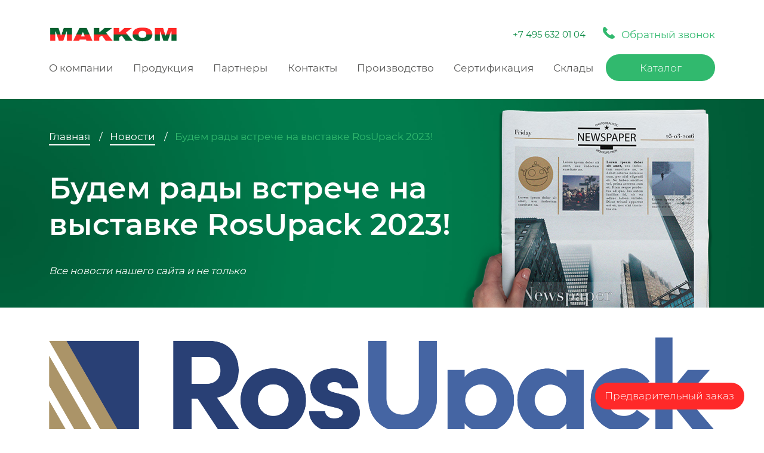

--- FILE ---
content_type: text/html; charset=UTF-8
request_url: https://makkom-m.ru/novosti/Budem-rady-vstreche-na-vystavke-RosUpack-2023-/
body_size: 9543
content:

<!DOCTYPE html>
<html lang="en">

<head>
    <title>Новости</title>
    <meta charset="UTF-8">
    <meta http-equiv="X-UA-Compatible" content="IE=edge">
    <meta name="viewport" content="width=device-width, initial-scale=1, maximum-scale=1, user-scalable=0"/>
    <meta name="AdsBot-Google" content="noindex"/>
    <link rel="apple-touch-icon" sizes="57x57" href="/apple-icon-57x57.png">
    <link rel="apple-touch-icon" sizes="60x60" href="/apple-icon-60x60.png">
    <link rel="apple-touch-icon" sizes="72x72" href="/apple-icon-72x72.png">
    <link rel="apple-touch-icon" sizes="76x76" href="/apple-icon-76x76.png">
    <link rel="apple-touch-icon" sizes="114x114" href="/apple-icon-114x114.png">
    <link rel="apple-touch-icon" sizes="120x120" href="/apple-icon-120x120.png">
    <link rel="apple-touch-icon" sizes="144x144" href="/apple-icon-144x144.png">
    <link rel="apple-touch-icon" sizes="152x152" href="/apple-icon-152x152.png">
    <link rel="apple-touch-icon" sizes="180x180" href="/apple-icon-180x180.png">
    <link rel="icon" type="image/png" sizes="192x192" href="/android-icon-192x192.png">
    <link rel="icon" type="image/png" sizes="32x32" href="/favicon-32x32.png">
    <link rel="icon" type="image/png" sizes="96x96" href="/favicon-96x96.png">
    <link rel="icon" type="image/png" sizes="16x16" href="/favicon-16x16.png">
    <link rel="manifest" href="/manifest.json">
    <meta name="msapplication-TileColor" content="#ffffff">
    <meta name="msapplication-TileImage" content="/ms-icon-144x144.png">
    <meta name="theme-color" content="#ffffff">
    <meta http-equiv="Content-Type" content="text/html; charset=UTF-8" />
<meta name="robots" content="index, follow" />
<link href="/local/templates/kdteam/pages/news/news.min.css?17375452215890" type="text/css"  rel="stylesheet" />
<link href="/local/templates/kdteam/styles/main.min.css?173754522186097" type="text/css"  data-template-style="true"  rel="stylesheet" />
    <!--  Main Style Mobile -->
        
    <!-- Yandex.Metrika counter -->
    <script data-skip-moving="true" type="text/javascript"> (function(m, e, t, r, i, k, a) {
        m[i] = m[i] || function() {
          (m[i].a = m[i].a || []).push(arguments);
        };
        m[i].l = 1 * new Date();
        k = e.createElement(t), a = e.getElementsByTagName(t)[0], k.async = 1, k.src = r, a.parentNode.insertBefore(k,
            a);
      })(window, document, 'script', 'https://mc.yandex.ru/metrika/tag.js', 'ym');
      ym(6317878, 'init', {
        clickmap: true,
        trackLinks: true,
        accurateTrackBounce: true,
        webvisor: true,
        ecommerce: 'dataLayer',
      }); </script>
    <!-- /Yandex.Metrika counter -->

</head>

<body>
<!-- Yandex.Metrika counter -->
<noscript>
    <div><img src="https://mc.yandex.ru/watch/6317878" style="position:absolute; left:-9999px;" alt=""/></div>
</noscript>
<!-- /Yandex.Metrika counter -->
<nav id="mobile_menu" class="content-wrapper">
    <div class="mobile_menu--container">
        <a href="/">
            <img class="mobile_menu__logo" src="/local/templates/kdteam/images/svg/logo.svg">
        </a>
        <a class="mobile-menu-button-catalog btn  btn--small btn--accent" href="/katalog.html">Каталог</a>

        <div id="mobile_menu__nav" class="main-sidebar slideout-menu">
            <ul class="mobile_nav__list">
                <li><a class="mobile_nav__list_item text--medium text--white" href="/">Главная</a>
                </li>
                <li>
                    <a id="submenu" class="mobile_nav__list_item text--medium text--red active" href="/katalog.html">
                        Каталог
                    </a>
                    <ul class="mobile-sumbenu">
                                                            <li><a href="/bumaga-dlya-gofrirovaniya.html">Бумага для гофрирования</a></li>
                                                                <li>
                                    <a id="submenu" href="/karton.html">
                                        Картон                                        <svg class="mobile-sumbenu_image" xmlns="http://www.w3.org/2000/svg" width="451.847"
                                             height="451.847" viewBox="0 0 451.847 451.847">
                                            <path
                                                    d="M225.923 354.706c-8.098 0-16.195-3.092-22.369-9.263L9.27 151.157c-12.359-12.359-12.359-32.397 0-44.751 12.354-12.354 32.388-12.354 44.748 0l171.905 171.915 171.906-171.909c12.359-12.354 32.391-12.354 44.744 0 12.365 12.354 12.365 32.392 0 44.751L248.292 345.449c-6.177 6.172-14.274 9.257-22.369 9.257z"/>
                                        </svg>
                                    </a>
                                    <ul>
                                                                                    <li>
                                                <a id="submenu"
                                                   href="/karton-dlya-ploskih-sloev.html">Картон для плоских слоев</a>
                                            </li>
                                                                                    <li>
                                                <a id="submenu"
                                                   href="/gilzovii-karton.html">Гильзовый картон</a>
                                            </li>
                                                                                    <li>
                                                <a id="submenu"
                                                   href="/karton-dlya-odnorazovoy-posudy.html">Картон для одноразовой посуды</a>
                                            </li>
                                                                                    <li>
                                                <a id="submenu"
                                                   href="/vlagoprochnyj-karton.html">Влагопрочный картон</a>
                                            </li>
                                                                            </ul>
                                </li>
                                                                <li>
                                    <a id="submenu" href="/bumazhnye-pakety.html">
                                        Бумажные пакеты                                        <svg class="mobile-sumbenu_image" xmlns="http://www.w3.org/2000/svg" width="451.847"
                                             height="451.847" viewBox="0 0 451.847 451.847">
                                            <path
                                                    d="M225.923 354.706c-8.098 0-16.195-3.092-22.369-9.263L9.27 151.157c-12.359-12.359-12.359-32.397 0-44.751 12.354-12.354 32.388-12.354 44.748 0l171.905 171.915 171.906-171.909c12.359-12.354 32.391-12.354 44.744 0 12.365 12.354 12.365 32.392 0 44.751L248.292 345.449c-6.177 6.172-14.274 9.257-22.369 9.257z"/>
                                        </svg>
                                    </a>
                                    <ul>
                                                                                    <li>
                                                <a id="submenu"
                                                   href="/pakety-bez-ruchek.html">Пакеты без ручек</a>
                                            </li>
                                                                                    <li>
                                                <a id="submenu"
                                                   href="/pakety-s-ruchkami.html">Пакеты с ручками</a>
                                            </li>
                                                                            </ul>
                                </li>
                                                                <li>
                                    <a id="submenu" href="/meshki-bumazhnye.html">
                                        Мешки бумажные                                        <svg class="mobile-sumbenu_image" xmlns="http://www.w3.org/2000/svg" width="451.847"
                                             height="451.847" viewBox="0 0 451.847 451.847">
                                            <path
                                                    d="M225.923 354.706c-8.098 0-16.195-3.092-22.369-9.263L9.27 151.157c-12.359-12.359-12.359-32.397 0-44.751 12.354-12.354 32.388-12.354 44.748 0l171.905 171.915 171.906-171.909c12.359-12.354 32.391-12.354 44.744 0 12.365 12.354 12.365 32.392 0 44.751L248.292 345.449c-6.177 6.172-14.274 9.257-22.369 9.257z"/>
                                        </svg>
                                    </a>
                                    <ul>
                                                                                    <li>
                                                <a id="submenu"
                                                   href="/bumazhnye-meshki-zakrytogo-tipa.html">Крафт мешки закрытого типа</a>
                                            </li>
                                                                                    <li>
                                                <a id="submenu"
                                                   href="/bumazhnye-meshki-otkrytogo-tipa.html">Крафт мешки открытого типа</a>
                                            </li>
                                                                            </ul>
                                </li>
                                                                <li>
                                    <a id="submenu" href="/kraft-bumaga.html">
                                        Крафт бумага                                        <svg class="mobile-sumbenu_image" xmlns="http://www.w3.org/2000/svg" width="451.847"
                                             height="451.847" viewBox="0 0 451.847 451.847">
                                            <path
                                                    d="M225.923 354.706c-8.098 0-16.195-3.092-22.369-9.263L9.27 151.157c-12.359-12.359-12.359-32.397 0-44.751 12.354-12.354 32.388-12.354 44.748 0l171.905 171.915 171.906-171.909c12.359-12.354 32.391-12.354 44.744 0 12.365 12.354 12.365 32.392 0 44.751L248.292 345.449c-6.177 6.172-14.274 9.257-22.369 9.257z"/>
                                        </svg>
                                    </a>
                                    <ul>
                                                                                    <li>
                                                <a id="submenu"
                                                   href="/laminirovanaya-bumaga.html">Ламинированная бумага</a>
                                            </li>
                                                                                    <li>
                                                <a id="submenu"
                                                   href="/meshochnaya-bumaga.html">Мешочная бумага</a>
                                            </li>
                                                                                    <li>
                                                <a id="submenu"
                                                   href="/upakovochnaya-kraft-bumaga.html">Упаковочная бумага (Белая)</a>
                                            </li>
                                                                            </ul>
                                </li>
                                                                    <li><a href="/kraft-bumaga/v-listakh.html">Бумага в листах</a></li>
                                                                <li>
                                    <a id="submenu" href="/lesohimicheskoe-pr-vo.html">
                                        Лесохимическое производство                                        <svg class="mobile-sumbenu_image" xmlns="http://www.w3.org/2000/svg" width="451.847"
                                             height="451.847" viewBox="0 0 451.847 451.847">
                                            <path
                                                    d="M225.923 354.706c-8.098 0-16.195-3.092-22.369-9.263L9.27 151.157c-12.359-12.359-12.359-32.397 0-44.751 12.354-12.354 32.388-12.354 44.748 0l171.905 171.915 171.906-171.909c12.359-12.354 32.391-12.354 44.744 0 12.365 12.354 12.365 32.392 0 44.751L248.292 345.449c-6.177 6.172-14.274 9.257-22.369 9.257z"/>
                                        </svg>
                                    </a>
                                    <ul>
                                                                                    <li>
                                                <a id="submenu"
                                                   href="/dtm-distilirovannoe-tallovoe-maslo.html">ДТМ</a>
                                            </li>
                                                                                    <li>
                                                <a id="submenu"
                                                   href="/zhktm-zhirnye-kisloty-tallovogo-masla.html">ЖКТМ</a>
                                            </li>
                                                                                    <li>
                                                <a id="submenu"
                                                   href="/kanifol.html">Канифоль</a>
                                            </li>
                                                                                    <li>
                                                <a id="submenu"
                                                   href="/maslo-tallovoe-syroe.html">Масло талловое сырое</a>
                                            </li>
                                                                                    <li>
                                                <a id="submenu"
                                                   href="/mylo-syroe-sulfatnoe.html">Мыло сырое сульфатное</a>
                                            </li>
                                                                                    <li>
                                                <a id="submenu"
                                                   href="/pek-tallovyy.html">Пек талловый</a>
                                            </li>
                                                                                    <li>
                                                <a id="submenu"
                                                   href="/pekovyy-kontsentrat.html">Пековый концентрат</a>
                                            </li>
                                                                            </ul>
                                </li>
                                                                <li>
                                    <a id="submenu" href="/tsellyuloza.html">
                                        Целлюлоза                                        <svg class="mobile-sumbenu_image" xmlns="http://www.w3.org/2000/svg" width="451.847"
                                             height="451.847" viewBox="0 0 451.847 451.847">
                                            <path
                                                    d="M225.923 354.706c-8.098 0-16.195-3.092-22.369-9.263L9.27 151.157c-12.359-12.359-12.359-32.397 0-44.751 12.354-12.354 32.388-12.354 44.748 0l171.905 171.915 171.906-171.909c12.359-12.354 32.391-12.354 44.744 0 12.365 12.354 12.365 32.392 0 44.751L248.292 345.449c-6.177 6.172-14.274 9.257-22.369 9.257z"/>
                                        </svg>
                                    </a>
                                    <ul>
                                                                                    <li>
                                                <a id="submenu"
                                                   href="/belyonaya-listvennaya-tsellyuloza.html">Белёная лиственная целлюлоза</a>
                                            </li>
                                                                                    <li>
                                                <a id="submenu"
                                                   href="/belyonaya-hvoynaya-tsellyuloza.html">Белёная хвойная целлюлоза</a>
                                            </li>
                                                                                    <li>
                                                <a id="submenu"
                                                   href="/nebelyonaya-hvoynaya-tsellyuloza.html">Целлюлоза небеленая хвойная</a>
                                            </li>
                                                                            </ul>
                                </li>
                                                                    <li><a>Фанера</a></li>
                    </ul>
                </li>


                                
                    <li><a class="mobile_nav__list_item text--medium text--white"
							                                href="/katalog.html"
							                        >
                            Продукция</a>
                    </li>


                
                    <li><a class="mobile_nav__list_item text--medium text--white"
							                                href="/o-kompanii.html"
							                        >
                            О компании</a>
                    </li>


                
                    <li><a class="mobile_nav__list_item text--medium text--white"
							                                href="/vakansii.html"
							                        >
                            Вакансии</a>
                    </li>


                
                    <li><a class="mobile_nav__list_item text--medium text--white"
							                                href="/spetspredlozheniya.html"
							                        >
                            Спецпредложения</a>
                    </li>


                
                    <li><a class="mobile_nav__list_item text--medium text--white"
							                                href="/partners.html"
							                        >
                            Партнеры</a>
                    </li>


                
                    <li><a class="mobile_nav__list_item text--medium text--white"
							                                href="/contacts.html"
							                        >
                            Контакты</a>
                    </li>


                
                    <li><a class="mobile_nav__list_item text--medium text--white"
							                                href="/dostavka.html"
							                        >
                            Доставка</a>
                    </li>


                
                    <li><a class="mobile_nav__list_item text--medium text--white"
							                                href="/proizvodstvo.html"
							                        >
                            Производство</a>
                    </li>


                
                    <li><a class="mobile_nav__list_item text--medium text--white"
							                                href="/novosti/"
							                        >
                            Новости</a>
                    </li>


                
                    <li><a class="mobile_nav__list_item text--medium text--white"
							                                href="/sertification/"
							                        >
                            Сертификация</a>
                    </li>


                
                    <li><a class="mobile_nav__list_item text--medium text--white"
							                                href="/sklad/"
							                        >
                            Склады</a>
                    </li>


                
            </ul>

            <div class="d-flex">
                                    <a class="mobile_nav__list__phone text--medium text--white"
                       href="tel:+7 495 632 01 04">+7 495 632 01 04</a>

                
            </div>

        </div>
    </div>
</nav>

<main id="main-panel">
    <header class="header">
        <div class="main-container">
            <div class="inner">

                <div class="header_desktop">
                    <div class="header_desktop__row">

                        <a class="header_desktop__logo" href="/">
                            <img src="/local/templates/kdteam/images/svg/logo.svg" alt="">
                        </a>

                        <div class="header_desktop__callback_block">
                            <div class="header_desktop__phone_block">
                                                                    <a class="header_desktop__phone text--green"
                                       href="tel:+7 495 632 01 04">+7 495 632 01 04</a>

                                
                            </div>

                            <a href="#modal-call-back" class="header_desktop__phone_button text--small call-back hide-mob">
                                <svg xmlns="http://www.w3.org/2000/svg" viewBox="0 0 348.077 348.077"
                                     width="348.077" height="348.077">
                                    <path
                                            d="M340.273 275.083l-53.755-53.761c-10.707-10.664-28.438-10.34-39.518.744l-27.082 27.076a792.327 792.327 0 01-5.344-2.973c-17.102-9.476-40.509-22.464-65.14-47.113-24.704-24.701-37.704-48.144-47.209-65.257-1.003-1.813-1.964-3.561-2.913-5.221l18.176-18.149 8.936-8.947c11.097-11.1 11.403-28.826.721-39.521L73.39 8.194c-10.682-10.68-28.421-10.356-39.518.744l-15.15 15.237.414.411c-5.08 6.482-9.325 13.958-12.484 22.02C3.74 54.28 1.927 61.603 1.098 68.941-6 127.785 20.89 181.564 93.866 254.541c100.875 100.868 182.167 93.248 185.674 92.876 7.638-.913 14.958-2.738 22.397-5.627 7.992-3.122 15.463-7.361 21.941-12.43l.331.294 15.348-15.029c11.074-11.098 11.393-28.83.716-39.542z"/>
                                </svg>
                                <span>Обратный звонок</span>
                            </a>

                            <a href="tel:+74956320104" class="header_desktop__phone_button text--small show-mob">
                                <svg xmlns="http://www.w3.org/2000/svg" viewBox="0 0 348.077 348.077"
                                     width="348.077" height="348.077">
                                    <path
                                            d="M340.273 275.083l-53.755-53.761c-10.707-10.664-28.438-10.34-39.518.744l-27.082 27.076a792.327 792.327 0 01-5.344-2.973c-17.102-9.476-40.509-22.464-65.14-47.113-24.704-24.701-37.704-48.144-47.209-65.257-1.003-1.813-1.964-3.561-2.913-5.221l18.176-18.149 8.936-8.947c11.097-11.1 11.403-28.826.721-39.521L73.39 8.194c-10.682-10.68-28.421-10.356-39.518.744l-15.15 15.237.414.411c-5.08 6.482-9.325 13.958-12.484 22.02C3.74 54.28 1.927 61.603 1.098 68.941-6 127.785 20.89 181.564 93.866 254.541c100.875 100.868 182.167 93.248 185.674 92.876 7.638-.913 14.958-2.738 22.397-5.627 7.992-3.122 15.463-7.361 21.941-12.43l.331.294 15.348-15.029c11.074-11.098 11.393-28.83.716-39.542z"/>
                                </svg>
                            </a>

                            <div class="mobile--menu--toggle-button" id="mobile-menu--toggle">
                                <span></span>
                                <span></span>
                                <span></span>
                                <span></span>
                            </div>

                        </div>

                    </div>

                    <div class="header_desktop__row">
                        <nav class="header_desktop__nav">
                            <ul class="header_desktop__nav_list">

                                                                        <li class="dropdown">
                                            <a class="header_desktop__nav_list__item"
                                               href="/o-kompanii.html">О компании</a>
                                            <ul class="header_desktop__nav_list__item_list">
                                                                                                    <li><a class="header_desktop__nav_list__item"
                                                           href="/vakansii.html">Вакансии</a>
                                                    </li>
                                                                                                    <li><a class="header_desktop__nav_list__item"
                                                           href="/spetspredlozheniya.html">Спецпредложения</a>
                                                    </li>
                                                                                                    <li><a class="header_desktop__nav_list__item"
                                                           href="/dostavka.html">Доставка</a>
                                                    </li>
                                                                                                    <li><a class="header_desktop__nav_list__item"
                                                           href="/novosti/">Новости</a>
                                                    </li>
                                                                                            </ul>
                                        </li>
                                                                                <li><a class="header_desktop__nav_list__item"
                                               href="/katalog.html">Продукция</a>
                                        </li>
                                                                            <li><a class="header_desktop__nav_list__item"
                                               href="/partners.html">Партнеры</a>
                                        </li>
                                                                            <li><a class="header_desktop__nav_list__item"
                                               href="/contacts.html">Контакты</a>
                                        </li>
                                                                            <li><a class="header_desktop__nav_list__item"
                                               href="/proizvodstvo.html">Производство</a>
                                        </li>
                                                                            <li><a class="header_desktop__nav_list__item"
                                               href="/sertification/">Сертификация</a>
                                        </li>
                                                                            <li><a class="header_desktop__nav_list__item"
                                               href="/sklad">Склады</a>
                                        </li>
                                    

                            </ul>
                        </nav>

                        <a class="btn  btn--small btn--accent" href="/katalog.html">Каталог</a>

                    </div>

                </div>


            </div>
        </div>
    </header>


    <section class="page-inner" style="background: url(/upload/iblock/786/news.jpg);
            background-size: cover; background-position: center top;">
    <div class="main-container">
        <div class="inner">
            <div class="page-inner_wrap">

                <ul class="breadcrumbs">
			<li>
				<a href="/" title="Главная">Главная</a>
			</li>
			<li>
				<a href="/novosti/" title="Новости">Новости</a>
			</li>
        
			<li>
				<a class="active">Будем рады встрече на выставке RosUpack 2023! </a>
			</li></ul>
                <div class="page-title-wrap">
                    <!-- <span class="page-inner-head-title">макком</span> -->
                    <h1 class="title title--pages title--white text">
                        Будем рады встрече на выставке RosUpack 2023! </h1>
                    <div class="page-inner-decrs">Все новости нашего сайта и не только</div>
                </div>

            </div>
        </div>
    </div>
</section>

<section class="news">
    <div class="main-container">
        <div class="inner">
            <div class="news_wrap">
                <div class="news-detail">
            <img
            class="detail_picture"
            border="0"
            src="/upload/iblock/58f/RosUpack_logo.png"
            width="2015"
            height="373"
            alt="Будем рады встрече на выставке RosUpack 2023! "
            title="Будем рады встрече на выставке RosUpack 2023! "
            />
                <span class="news-date-time">10.05.2023</span>
                <h3>Будем рады встрече на выставке RosUpack 2023! </h3>
                    <p>
	 С&nbsp;<b>06 по 09 июня 2023</b>&nbsp;наша компания примет участие в 27-й Международной выставке упаковочной индустрии&nbsp;<a href="https://rosupack.com/ru/">RosUpack</a>!
</p>
<p>
	 Приглашаем вас посетить наш стенд №&nbsp;C5073&nbsp;в зале №3, павильон №1, МВЦ «Крокус Экспо», Москва.
</p>
<p>
	 Наши специалисты с удовольствием проконсультируют вас и ответят на любые вопросы.
</p>
<p>
	 Используя наш промокод <b>rsk23ePVNP</b>&nbsp;­­­­­­­­­­­­­­­­­­­­(впишите ПРОМОКОД, полученный в дирекции выставки), вы сможете бесплатно получить электронный билет на сайте:&nbsp;<a href="https://rosupack.com/ru/visit/visitor-registration/">https://rosupack.com/ru/visit/visitor-registration/</a>&nbsp;.&nbsp;
</p>
<p>
 <a href="https://rosupack.com/ru/visit/visitor-registration/">ПОЛУЧИТЕ БИЛЕТ ПОСЛЕ РЕГИСТРАЦИИ &gt;&gt;&gt;</a>
</p>
<p>
</p>
<p>
</p>
<p>
	 Ждем Вас на нашем стенде №&nbsp;C5073&nbsp;с 06 по 09 июня 2023 года в МВЦ «Крокус Экспо»!
</p>
 <br>    </div>
<div class="mt--3">
    <a class="btn btn--big btn--stroke--accent" href="/novosti/">Возврат к списку</a>
</div>

            </div>
        </div>
    </div>
</section>



<a href="#modal-call-back" class="float-btn btn btn--wide text--small btn--primary call-back">Предварительный заказ</a>
<!--feedback-->
<section class="feedback">
    <div class="main-container">
        <div class="inner">
            <div class="feedback_title">
                <div class="title title--big title--white title--mb-1 title_new">Готовы принять заказ и ответить на ваши вопросы
                </div>
                <p class="text text--1rem">Выберите удобный для Вас способ:</p>
            </div>
            <div class="feedback_items">
                <div class="item_feedback">
                    <div class="head_feed_item text--small"> По телефонам:</div>
                    <div class="content_feed_item">
                        <ul class="list_feedback">
                            
                            <li><a
                                    href="tel:+7 495 632 01 04">+7 495 632 01 04</a>
                            </li>
                            

                        </ul>
                    </div>
                </div>
                <div class="item_feedback text--small ">
                    <div class="head_feed_item">Заказать обратный звонок</div>
                    <div class="content_feed_item">
                        <div class="feedback_button__wrap">
                            <a class="feedback_button btn btn--big btn--white call-back"
                                href="#modal-call-back">Заказать</a>
                        </div>
                    </div>
                </div>
                <div class="item_feedback text--small ">
                    <div class="head_feed_item">Задать вопрос</div>
                    <div class="content_feed_item">
                        <div class="feedback_button__wrap">
                            <a class="feedback_button btn btn--big btn--white modal-toggle" href="#">Заполнить</a>
                        </div>
                    </div>
                </div>
                <div class="item_feedback">
                    <div class="head_feed_item text--small">Написать нам письмо:</div>
                    <div class="content_feed_item">
                        <ul class="list_feedback">
                            <li><a href="mailto:info@makkom-m.ru">info@makkom-m.ru</a></li>
                        </ul>
                    </div>
                </div>
            </div>
        </div>
    </div>
</section>
<!--end feedback-->

<!--footer-->
<footer>
    <div class="main-container">
        <div class="inner">
            <div class="footer_block">
                <div class="footer_item">
                    <div class="text b mb--2">
                        О компании
                    </div>
                    <ul class="footer_list text--small">

                                                

                            <li>
                                <a href="/katalog.html">Каталог</a>
                            </li>

                        

                            <li>
                                <a href="/o-kompanii.html">О компании</a>
                            </li>

                        

                            <li>
                                <a href="/spetspredlozheniya.html">Спецпредложения</a>
                            </li>

                        

                            <li>
                                <a href="/contacts.html">Контакты</a>
                            </li>

                        

                            <li>
                                <a href="/dostavka.html">Доставка</a>
                            </li>

                        

                            <li>
                                <a href="/proizvodstvo.html">Производство</a>
                            </li>

                        

                            <li>
                                <a href="/novosti/">Новости</a>
                            </li>

                        

                            <li>
                                <a href="/sertification/">Сертификация</a>
                            </li>

                        

                            <li>
                                <a href="/sklad/">Склады</a>
                            </li>

                                            </ul>
                </div>
                                <div class="footer_item">
                    <div class="text b mb--2">
                        Продукция
                    </div>
                    <ul class="footer_list text--small">
                                                <li>
                                                            <a href="/bumaga-dlya-gofrirovaniya.html">Бумага для гофрирования</a>
                                                    </li>
                                                <li>
                                                            <a href="/meshki-bumazhnye.html">Мешки бумажные</a>
                                                    </li>
                                                <li>
                                                            <a href="/bumazhnye-pakety.html">Бумажные пакеты</a>
                                                    </li>
                                                <li>
                                                            <a href="/lesohimicheskoe-pr-vo.html">Лесохимическое производство</a>
                                                    </li>
                                                <li>
                                                            <a href="/tsellyuloza.html">Целлюлоза</a>
                                                    </li>
                                                <li>
                                                            <a href="/kraft-bumaga.html">Крафт бумага</a>
                                                    </li>
                                                <li>
                                                            <a>Фанера</a>
                                                    </li>
                                                <li>
                                                            <a href="/kraft-bumaga/v-listakh.html">Бумага в листах</a>
                                                    </li>
                                                <li>
                                                            <a href="/karton.html">Картон</a>
                                                    </li>
                                                <li>
                            <a href="/DVP.html">ДВП</a>
                        </li>
                    </ul>
                </div>

                <div class="footer_item footer_contacts">
                    <div class="footer_contacts--title text b mb--2">
                        Контакты
                    </div>
                    <div class="footer_contacts--item">
                        <ul class="footer_list footer_phone">
                                                        <li class="text--small">
                                <a
                                    href="tel:+7 495 632 01 04">+7 495 632 01 04</a>
                            </li>
                            

                            <li class="text--small">
                                <a href="mailto:info@makkom-m.ru">info@makkom-m.ru</a>
                            </li>
                        </ul>
                        <ul class="footer_list adress_footer">
                            <li class="text--small">
                                Пн-Пт 9:00 до 18:00
                            </li>
                            <li class="text--small">
                                Москва, Огородный пр-д, 5, корп. 1
                            </li>
                        </ul>
                        <div class="schemeItem text--small">
                            <a href="/contacts.html">Схема проезда</a>
                        </div>
                    </div>
                </div>

                <div class="footer_item">
                    <div class="footer_buttons">
                        <a class="btn btn--big btn--accent" href="/katalog.html">Каталог</a>
                        <a class="btn btn--big btn--accent call-back" href="#modal-call-back">Обратный звонок</a>
                        <!--<a class="btn  btn--big btn--accent call-back" href="#makeComplaint">Подать жалобу</a>-->
                    </div>


                </div>
            </div>
        </div>
    </div>
</footer>
<!--end footer-->

</main>

<div id="overlay"></div>
<!--modal feedback-->
<div class="modal modal-order">
    <div class="modal-overlay modal-toggle"></div>
    <div class="modal-wrapper modal-transition">
        <div class="modal-header">
            <button class="modal-close modal-toggle"> <svg class="modal--close close_modal">
                    <use xlink:href="/local/templates/kdteam/images/svg/sprite.svg#close_modal"></use>
                </svg></button>
            <div class="title title--small title--center">Форма предварительного заказа</div>
        </div>

        <div class="modal-body">
            <div class="modal-content">

                <form id="send_message_form">
                    <div class="modal_inputs">
                        <div class="input-wrap col-6">
                            <input class="input-main" type="text" name="name" placeholder="Имя">
                        </div>
                        <div class="input-wrap col-6">
                            <input class="input-main" type="email" name="mail" placeholder="E-mail" required>
                        </div>
                    </div>
                    <div class="modal--textarea">
                        <textarea class="main-textarea" name="message" id="" cols="30" rows="10"
                            placeholder="Сообщение"></textarea>
                    </div>
                    <div class="modal--textarea">
                        <div id="recaptchapop4"></div>
                        <div class="block_for_recaptcha">
                            <input type="text" name="hidden_recaptchapop4" class="hidden-recaptchapop4" required>
                        </div>
                        <div class="error_captcha_4 display-none">Обнаружен робот</div>
                    </div>
                    <div class="footer_form">
                        <div class="block_button">
                            <button type="submit" class="btn btn--big btn--accent block_button_modal">Отправить</button>
                        </div>
                        <div class="agree_politic">
                            <div class="checkbox-block">
                                <input type="checkbox" id="checkbox-id" required/>
                                <label for="checkbox-id"><span class="text-margin text--small ">Перед отправкой формы
                                        пожалуйста подтвердите свое согласие на обработку персональных данных в
                                        соответствии с условиями Политики конфиденциальности</span></label>
                            </div>
                        </div>
                    </div>
                </form>
            </div>
        </div>
    </div>
</div>

<div id="modal-call-back" class="main-modal main-modal--small mfp-hide zoom-anim-dialog">
    <div class="title title--small title--center">Задайте вопрос и вам перезвонят</div>

    <form id="send_message_form_reverse">
        <div class="modal_inputs">
            <div class="input-wrap col-12 col-lg-4">
                <input class="input-main" type="text" name="name" placeholder="Имя">
            </div>
            <div class="input-wrap col-12 col-lg-4">
                <input class="input-main" type="email" name="mail" placeholder="E-mail" required>
            </div>
            <div class="input-wrap col-12 col-lg-4">
                <input class="input-main telephone" type="tel" pattern="\+7\s\([0-9]{3}\)\s[0-9]{3}\s[0-9]{2}\s[0-9]{2}"
                    name="telephone" required>
            </div>
        </div>
        <div class="modal--textarea">
            <textarea class="main-textarea" name="message" id="" cols="30" rows="10" placeholder="Сообщение"></textarea>
        </div>
        <div class="modal--textarea">
          <div id="recaptchapop1"></div>
            <div class="block_for_recaptcha">
            <input type="text" name="hidden_recaptchapop1" class="hidden-recaptchapop1" required>
            </div>
            <div class="error_captcha display-none">Обнаружен робот</div>
        </div>

        <div class="footer_form">
            <div class="block_button">
                <button type="submit" class="btn btn--big btn--accent block_button_modal">Отправить</button>
            </div>
            <div class="agree_politic">
                <div class="checkbox-block">
                    <input type="checkbox" name="list" id="checkbox-id_new" required>
                    <label for="checkbox-id_new"><span class="text-margin text--small ">Перед отправкой формы
                            пожалуйста подтвердите свое согласие на обработку персональных данных в
                            соответствии с условиями Политики конфиденциальности</span>
                    </label>
                </div>
            </div>
        </div>
    </form>
</div>
<div id="makeComplaint" class="main-modal main-modal--small mfp-hide zoom-anim-dialog">
    <div class="title title--small title--center">Подать жалобу</div>

    <form id="make_a_complaint">
        <div class="modal_inputs">
            <div class="input-wrap col-6">
                <input class="input-main" type="text" name="surname" placeholder="Фамилия">
            </div>
            <div class="input-wrap col-6">
                <input class="input-main" type="text" name="name" placeholder="Имя">
            </div>
        </div>
        <div class="modal_inputs">
            <div class="input-wrap col-6">
                <input class="input-main" type="text" name="patronymic" placeholder="Отчество">
            </div>
            <div class="input-wrap col-6">
                <input class="input-main telephone" type="tel" pattern="\+7\s\([0-9]{3}\)\s[0-9]{3}\s[0-9]{2}\s[0-9]{2}"
                       name="telephone">
            </div>
        </div>
        <div class="modal--textarea">
            <textarea class="main-textarea" name="message" id="" cols="30" rows="10" placeholder="Описание жалобы" required></textarea>
        </div>
        <div class="modal--textarea">
            <div id="recaptchapop2"></div>
            <div class="block_for_recaptcha">
                <input type="text" name="hidden_recaptchapop2" class="hidden-recaptchapop2" required>
            </div>
            <div class="error_captcha_2 display-none">Обнаружен робот</div>
        </div>
        <div class="footer_form">
            <div class="block_button">
                <button type="submit" class="btn btn--big btn--accent block_button_modal">Отправить</button>
            </div>
            <div class="agree_politic">
                <div class="checkbox-block">
                    <input type="checkbox" name="list" id="checkbox-id_new" required>
                    <label for="checkbox-id_new"><span class="text-margin text--small ">Перед отправкой формы
                            пожалуйста подтвердите свое согласие на обработку персональных данных в
                            соответствии с условиями Политики конфиденциальности</span>
                    </label>
                </div>
            </div>
        </div>
    </form>
</div>



<script type="text/javascript" src="/local/templates/kdteam/js/main.min.js?1737545221296134"></script>
<script type="text/javascript" src="/local/templates/kdteam/pages/news/news.min.js?17375452214848"></script>
<script type="text/javascript">var _ba = _ba || []; _ba.push(["aid", "868df80c1c965560a92286df1b18c1c8"]); _ba.push(["host", "makkom-m.ru"]); (function() {var ba = document.createElement("script"); ba.type = "text/javascript"; ba.async = true;ba.src = (document.location.protocol == "https:" ? "https://" : "http://") + "bitrix.info/ba.js";var s = document.getElementsByTagName("script")[0];s.parentNode.insertBefore(ba, s);})();</script>



<script>
    setTimeout(function() {
      $.getScript("https://www.google.com/recaptcha/api.js?onload=onloadReCaptcha&render=explicit&hl=ru", function() {
      });
    },2700);

    var idCaptcha1,idCaptcha2,idCaptcha3;
    function onloadReCaptcha() {
      if($("#recaptchapop1").length) {
        idCaptcha1 = grecaptcha.render('recaptchapop1', {
          "sitekey": "6LeG0KoaAAAAAG-GsdLNTzk0UlRd5gg-KbJh8Lbl",
          "callback": "onSubmitReCaptcha1",
        });
      }
      if($("#recaptchapop2").length) {
        idCaptcha2 = grecaptcha.render('recaptchapop2', {
          "sitekey": "6LeG0KoaAAAAAG-GsdLNTzk0UlRd5gg-KbJh8Lbl",
          "callback": "onSubmitReCaptcha2",
        });
    }
      if($("#recaptchapop3").length) {
        idCaptcha3 = grecaptcha.render('recaptchapop3', {
          "sitekey": "6LeG0KoaAAAAAG-GsdLNTzk0UlRd5gg-KbJh8Lbl",
          "callback": "onSubmitReCaptcha3",
        });
    }
    if($("#recaptchapop4").length) {
        idCaptcha4 = grecaptcha.render('recaptchapop4', {
          "sitekey": "6LeG0KoaAAAAAG-GsdLNTzk0UlRd5gg-KbJh8Lbl",
          "callback": "onSubmitReCaptcha4",
        });
    }
    }

    function onSubmitReCaptcha1(token) {
      $.ajax({
        type: 'POST',
        url: '/ajax/reCaptcha/check_recaptcha.php',
        data: "&g-recaptcha-response=" + grecaptcha.getResponse(idCaptcha1),
        beforeSend :function(){
          $('.error_captcha').addClass('display-none');
        },
        success: function (data) {

          if (data == "true") {
            $("[name=hidden_recaptchapop1]").val(1);
          } else {
            $('.error_captcha').removeClass('display-none');
          }
        }
      });
    }
    function onSubmitReCaptcha2(token) {
      $.ajax({
        type: 'POST',
        url: '/ajax/reCaptcha/check_recaptcha.php',
        data: "&g-recaptcha-response=" + grecaptcha.getResponse(idCaptcha2),
        beforeSend :function(){
          $('.error_captcha_2').addClass('display-none');
        },
        success: function (data) {
          if (data == "true") {
            $("[name=hidden_recaptchapop2]").val(1);
          } else {
            $('.error_captcha_2').removeClass('display-none');
          }
        }
      });
    }
    function onSubmitReCaptcha3(token) {
      $.ajax({
        type: 'POST',
        url: '/ajax/reCaptcha/check_recaptcha.php',
        data: "&g-recaptcha-response=" + grecaptcha.getResponse(idCaptcha3),
        beforeSend :function(){
          $('.error_captcha_3').addClass('display-none');
        },
        success: function (data) {

          if (data == "true") {
            $("[name=hidden_recaptchapop3]").val(1);
          } else {
            $('.error_captcha_3').removeClass('display-none');
          }
        }
      });
    }
    function onSubmitReCaptcha4(token) {
      $.ajax({
        type: 'POST',
        url: '/ajax/reCaptcha/check_recaptcha.php',
        data: "&g-recaptcha-response=" + grecaptcha.getResponse(idCaptcha4),
        beforeSend :function(){
          $('.error_captcha_4').addClass('display-none');
        },
        success: function (data) {
          if (data == "true") {
            $("[name=hidden_recaptchapop4]").val(1);
          } else {
            $('.error_captcha_4').removeClass('display-none');
          }
        }
      });
    }


</script>

<script src="/local/templates/kdteam/js/validator.min.js"></script>
</body>

</html>

--- FILE ---
content_type: text/css
request_url: https://makkom-m.ru/local/templates/kdteam/pages/news/news.min.css?17375452215890
body_size: 1685
content:
.owl-carousel,.owl-carousel .owl-item{-webkit-tap-highlight-color:transparent;position:relative}.owl-carousel{display:none;width:100%;z-index:1}.owl-carousel .owl-stage{position:relative;-ms-touch-action:pan-Y;touch-action:manipulation;-moz-backface-visibility:hidden}.owl-carousel .owl-stage:after{content:".";display:block;clear:both;visibility:hidden;line-height:0;height:0}.owl-carousel .owl-stage-outer{position:relative;overflow:hidden;-webkit-transform:translate3d(0,0,0)}.owl-carousel .owl-item,.owl-carousel .owl-wrapper{-webkit-backface-visibility:hidden;-moz-backface-visibility:hidden;-ms-backface-visibility:hidden;-webkit-transform:translate3d(0,0,0);-moz-transform:translate3d(0,0,0);-ms-transform:translate3d(0,0,0)}.owl-carousel .owl-item{min-height:1px;float:left;-webkit-backface-visibility:hidden;-webkit-touch-callout:none}.owl-carousel .owl-item img{display:block;width:100%}.owl-carousel .owl-dots.disabled,.owl-carousel .owl-nav.disabled{display:none}.no-js .owl-carousel,.owl-carousel.owl-loaded{display:block}.owl-carousel .owl-dot,.owl-carousel .owl-nav .owl-next,.owl-carousel .owl-nav .owl-prev{cursor:pointer;-webkit-user-select:none;-khtml-user-select:none;-moz-user-select:none;-ms-user-select:none;user-select:none}.owl-carousel .owl-nav button.owl-next,.owl-carousel .owl-nav button.owl-prev,.owl-carousel button.owl-dot{background:0 0;color:inherit;border:none;padding:0!important;font:inherit}.owl-carousel.owl-loading{opacity:0;display:block}.owl-carousel.owl-hidden{opacity:0}.owl-carousel.owl-refresh .owl-item{visibility:hidden}.owl-carousel.owl-drag .owl-item{-ms-touch-action:pan-y;touch-action:pan-y;-webkit-user-select:none;-moz-user-select:none;-ms-user-select:none;user-select:none}.owl-carousel.owl-grab{cursor:move;cursor:grab}.owl-carousel.owl-rtl{direction:rtl}.owl-carousel.owl-rtl .owl-item{float:right}.owl-carousel .animated{animation-duration:1s;animation-fill-mode:both}.owl-carousel .owl-animated-in{z-index:0}.owl-carousel .owl-animated-out{z-index:1}.owl-carousel .fadeOut{animation-name:fadeOut}@keyframes fadeOut{0%{opacity:1}100%{opacity:0}}.owl-height{transition:height .5s ease-in-out}.owl-carousel .owl-item .owl-lazy{opacity:0;transition:opacity .4s ease}.owl-carousel .owl-item .owl-lazy:not([src]),.owl-carousel .owl-item .owl-lazy[src^=""]{max-height:0}.owl-carousel .owl-item img.owl-lazy{transform-style:preserve-3d}.owl-carousel .owl-video-wrapper{position:relative;height:100%;background:#000}.owl-carousel .owl-video-play-icon{position:absolute;height:80px;width:80px;left:50%;top:50%;margin-left:-40px;margin-top:-40px;background:url(../../../node_modules/owl.carousel/dist/assets/owl.video.play.png) no-repeat;cursor:pointer;z-index:1;-webkit-backface-visibility:hidden;transition:transform .1s ease}.owl-carousel .owl-video-play-icon:hover{-ms-transform:scale(1.3,1.3);transform:scale(1.3,1.3)}.owl-carousel .owl-video-playing .owl-video-play-icon,.owl-carousel .owl-video-playing .owl-video-tn{display:none}.owl-carousel .owl-video-tn{opacity:0;height:100%;background-position:center center;background-repeat:no-repeat;background-size:contain;transition:opacity .4s ease}.owl-carousel .owl-video-frame{position:relative;z-index:1;height:100%;width:100%}.breadcrumbs{display:-webkit-box;display:-ms-flexbox;display:flex;-ms-flex-wrap:wrap;flex-wrap:wrap;margin-bottom:2rem}.breadcrumbs li:last-child a::after{display:none}.breadcrumbs li:first-child a{margin-left:0}.breadcrumbs li a{position:relative;display:-webkit-box;display:-ms-flexbox;display:flex;-webkit-box-align:center;-ms-flex-align:center;align-items:center;margin-left:1rem;margin-right:1rem;margin-bottom:.5rem;color:#fff;border-bottom:solid .1rem #fff}.breadcrumbs li a::after{content:'/';position:absolute;right:-1rem;top:0;bottom:0;width:.1rem;height:100%}.breadcrumbs li a.active{color:#31b96e!important;border-bottom:none}.news_wrap{display:-webkit-box;display:-ms-flexbox;display:flex;-ms-flex-wrap:wrap;flex-wrap:wrap}.news_box{display:-webkit-box;display:-ms-flexbox;display:flex;position:relative;margin-bottom:2rem;width:33%;background-color:#fff;border-right:solid .1rem #e4e3e3;z-index:0}@media screen and (max-width:992px){.news_box{width:49%}}@media screen and (max-width:440px){.news_box{width:100%;border-right:none}}.news_box:hover{-webkit-box-shadow:0 0 2rem rgba(0,0,0,.123);box-shadow:0 0 2rem rgba(0,0,0,.123);z-index:1}.news_box_content{width:100%;display:-webkit-box;display:-ms-flexbox;display:flex;-webkit-box-orient:vertical;-webkit-box-direction:normal;-ms-flex-direction:column;flex-direction:column;padding:2rem;border-radius:1rem}.news_box_content_image{display:-webkit-box;display:-ms-flexbox;display:flex;-webkit-box-align:center;-ms-flex-align:center;align-items:center;width:100%;height:10rem;margin-bottom:1rem;overflow:hidden}.news_box_content_image img{margin:0 auto;max-height:100%}.news_box_content_title{font-family:Montserrat-SemiBold,sans-serif!important;line-height:normal;text-transform:uppercase;margin-bottom:1rem;font-size:1rem}.news_box_content_text:empty{display:none}.news_box_content_date{margin-bottom:2rem;font-size:.8rem;color:#e4e3e3}.news_box_content_btn{display:-webkit-box;display:-ms-flexbox;display:flex;width:100%;-webkit-box-pack:center;-ms-flex-pack:center;justify-content:center;margin-top:auto}.news-date-time{margin-bottom:2rem;font-size:.8rem;color:#e4e3e3}.news-detail{width:100%}.slider_news .owl-nav{display:-webkit-box;display:-ms-flexbox;display:flex;-webkit-box-pack:center;-ms-flex-pack:center;justify-content:center}.slider_news .owl-nav button{background:#fff;display:inline-block;border:none;cursor:pointer;border-radius:50%;margin:.5rem .25rem;width:2.5rem;height:2.5rem;-webkit-box-shadow:0 0 10px 0 rgba(0,0,0,.05);box-shadow:0 0 10px 0 rgba(0,0,0,.05)}.slider_news .owl-nav button:hover{background:#ff2929}.slider_news .owl-nav button:hover svg{stroke:#fff!important}

--- FILE ---
content_type: text/css
request_url: https://makkom-m.ru/local/templates/kdteam/styles/main.min.css?173754522186097
body_size: 19495
content:
@charset "UTF-8";.mfp-bg{top:0;left:0;width:100%;height:100%;z-index:1042;overflow:hidden;position:fixed;background:#0b0b0b;opacity:.8}.mfp-wrap{top:0;left:0;width:100%;height:100%;z-index:1043;position:fixed;outline:0!important;-webkit-backface-visibility:hidden}.mfp-container{text-align:center;position:absolute;width:100%;height:100%;left:0;top:0;padding:0 8px;box-sizing:border-box}.mfp-container:before{content:'';display:inline-block;height:100%;vertical-align:middle}.mfp-align-top .mfp-container:before{display:none}.mfp-content{position:relative;display:inline-block;vertical-align:middle;margin:0 auto;text-align:left;z-index:1045}.mfp-ajax-holder .mfp-content,.mfp-inline-holder .mfp-content{width:100%;cursor:auto}.mfp-ajax-cur{cursor:progress}.mfp-zoom-out-cur,.mfp-zoom-out-cur .mfp-image-holder .mfp-close{cursor:-moz-zoom-out;cursor:-webkit-zoom-out;cursor:zoom-out}.mfp-zoom{cursor:pointer;cursor:-webkit-zoom-in;cursor:-moz-zoom-in;cursor:zoom-in}.mfp-auto-cursor .mfp-content{cursor:auto}.mfp-arrow,.mfp-close,.mfp-counter,.mfp-preloader{-webkit-user-select:none;-moz-user-select:none;user-select:none}.mfp-loading.mfp-figure{display:none}.mfp-hide{display:none!important}.mfp-preloader{color:#ccc;position:absolute;top:50%;width:auto;text-align:center;margin-top:-.8em;left:8px;right:8px;z-index:1044}.mfp-preloader a{color:#ccc}.mfp-preloader a:hover{color:#fff}.mfp-s-ready .mfp-preloader{display:none}.mfp-s-error .mfp-content{display:none}button.mfp-arrow,button.mfp-close{overflow:visible;cursor:pointer;background:0 0;border:0;-webkit-appearance:none;display:block;outline:0;padding:0;z-index:1046;box-shadow:none;touch-action:manipulation}button::-moz-focus-inner{padding:0;border:0}.mfp-close{width:44px;height:44px;line-height:44px;position:absolute;right:0;top:0;text-decoration:none;text-align:center;opacity:.65;padding:0 0 18px 10px;color:#fff;font-style:normal;font-size:28px;font-family:Arial,Baskerville,monospace}.mfp-close:focus,.mfp-close:hover{opacity:1}.mfp-close:active{top:1px}.mfp-close-btn-in .mfp-close{color:#333}.mfp-iframe-holder .mfp-close,.mfp-image-holder .mfp-close{color:#fff;right:-6px;text-align:right;padding-right:6px;width:100%}.mfp-counter{position:absolute;top:0;right:0;color:#ccc;font-size:12px;line-height:18px;white-space:nowrap}.mfp-arrow{position:absolute;opacity:.65;margin:0;top:50%;margin-top:-55px;padding:0;width:90px;height:110px;-webkit-tap-highlight-color:transparent}.mfp-arrow:active{margin-top:-54px}.mfp-arrow:focus,.mfp-arrow:hover{opacity:1}.mfp-arrow:after,.mfp-arrow:before{content:'';display:block;width:0;height:0;position:absolute;left:0;top:0;margin-top:35px;margin-left:35px;border:medium inset transparent}.mfp-arrow:after{border-top-width:13px;border-bottom-width:13px;top:8px}.mfp-arrow:before{border-top-width:21px;border-bottom-width:21px;opacity:.7}.mfp-arrow-left{left:0}.mfp-arrow-left:after{border-right:17px solid #fff;margin-left:31px}.mfp-arrow-left:before{margin-left:25px;border-right:27px solid #3f3f3f}.mfp-arrow-right{right:0}.mfp-arrow-right:after{border-left:17px solid #fff;margin-left:39px}.mfp-arrow-right:before{border-left:27px solid #3f3f3f}.mfp-iframe-holder{padding-top:40px;padding-bottom:40px}.mfp-iframe-holder .mfp-content{line-height:0;width:100%;max-width:900px}.mfp-iframe-holder .mfp-close{top:-40px}.mfp-iframe-scaler{width:100%;height:0;overflow:hidden;padding-top:56.25%}.mfp-iframe-scaler iframe{position:absolute;display:block;top:0;left:0;width:100%;height:100%;box-shadow:0 0 8px rgba(0,0,0,.6);background:#000}img.mfp-img{width:auto;max-width:100%;height:auto;display:block;line-height:0;box-sizing:border-box;padding:40px 0 40px;margin:0 auto}.mfp-figure{line-height:0}.mfp-figure:after{content:'';position:absolute;left:0;top:40px;bottom:40px;display:block;right:0;width:auto;height:auto;z-index:-1;box-shadow:0 0 8px rgba(0,0,0,.6);background:#444}.mfp-figure small{color:#bdbdbd;display:block;font-size:12px;line-height:14px}.mfp-figure figure{margin:0}.mfp-bottom-bar{margin-top:-36px;position:absolute;top:100%;left:0;width:100%;cursor:auto}.mfp-title{text-align:left;line-height:18px;color:#f3f3f3;word-wrap:break-word;padding-right:36px}.mfp-image-holder .mfp-content{max-width:100%}.mfp-gallery .mfp-image-holder .mfp-figure{cursor:pointer}@media screen and (max-width:800px) and (orientation:landscape),screen and (max-height:300px){.mfp-img-mobile .mfp-image-holder{padding-left:0;padding-right:0}.mfp-img-mobile img.mfp-img{padding:0}.mfp-img-mobile .mfp-figure:after{top:0;bottom:0}.mfp-img-mobile .mfp-figure small{display:inline;margin-left:5px}.mfp-img-mobile .mfp-bottom-bar{background:rgba(0,0,0,.6);bottom:0;margin:0;top:auto;padding:3px 5px;position:fixed;box-sizing:border-box}.mfp-img-mobile .mfp-bottom-bar:empty{padding:0}.mfp-img-mobile .mfp-counter{right:5px;top:3px}.mfp-img-mobile .mfp-close{top:0;right:0;width:35px;height:35px;line-height:35px;background:rgba(0,0,0,.6);position:fixed;text-align:center;padding:0}}@media all and (max-width:900px){.mfp-arrow{-webkit-transform:scale(.75);transform:scale(.75)}.mfp-arrow-left{-webkit-transform-origin:0;transform-origin:0}.mfp-arrow-right{-webkit-transform-origin:100%;transform-origin:100%}.mfp-container{padding-left:6px;padding-right:6px}}.swal2-popup.swal2-toast{flex-direction:row;align-items:center;width:auto;padding:.625em;overflow-y:hidden;background:#fff;box-shadow:0 0 .625em #d9d9d9}.swal2-popup.swal2-toast .swal2-header{flex-direction:row;padding:0}.swal2-popup.swal2-toast .swal2-title{flex-grow:1;justify-content:flex-start;margin:0 .6em;font-size:1em}.swal2-popup.swal2-toast .swal2-footer{margin:.5em 0 0;padding:.5em 0 0;font-size:.8em}.swal2-popup.swal2-toast .swal2-close{position:static;width:.8em;height:.8em;line-height:.8}.swal2-popup.swal2-toast .swal2-content{justify-content:flex-start;padding:0;font-size:1em}.swal2-popup.swal2-toast .swal2-icon{width:2em;min-width:2em;height:2em;margin:0}.swal2-popup.swal2-toast .swal2-icon .swal2-icon-content{display:flex;align-items:center;font-size:1.8em;font-weight:700}@media all and (-ms-high-contrast:none),(-ms-high-contrast:active){.swal2-popup.swal2-toast .swal2-icon .swal2-icon-content{font-size:.25em}}.swal2-popup.swal2-toast .swal2-icon.swal2-success .swal2-success-ring{width:2em;height:2em}.swal2-popup.swal2-toast .swal2-icon.swal2-error [class^=swal2-x-mark-line]{top:.875em;width:1.375em}.swal2-popup.swal2-toast .swal2-icon.swal2-error [class^=swal2-x-mark-line][class$=left]{left:.3125em}.swal2-popup.swal2-toast .swal2-icon.swal2-error [class^=swal2-x-mark-line][class$=right]{right:.3125em}.swal2-popup.swal2-toast .swal2-actions{flex-basis:auto!important;width:auto;height:auto;margin:0 .3125em}.swal2-popup.swal2-toast .swal2-styled{margin:0 .3125em;padding:.3125em .625em;font-size:1em}.swal2-popup.swal2-toast .swal2-styled:focus{box-shadow:0 0 0 1px #fff,0 0 0 3px rgba(50,100,150,.4)}.swal2-popup.swal2-toast .swal2-success{border-color:#a5dc86}.swal2-popup.swal2-toast .swal2-success [class^=swal2-success-circular-line]{position:absolute;width:1.6em;height:3em;transform:rotate(45deg);border-radius:50%}.swal2-popup.swal2-toast .swal2-success [class^=swal2-success-circular-line][class$=left]{top:-.8em;left:-.5em;transform:rotate(-45deg);transform-origin:2em 2em;border-radius:4em 0 0 4em}.swal2-popup.swal2-toast .swal2-success [class^=swal2-success-circular-line][class$=right]{top:-.25em;left:.9375em;transform-origin:0 1.5em;border-radius:0 4em 4em 0}.swal2-popup.swal2-toast .swal2-success .swal2-success-ring{width:2em;height:2em}.swal2-popup.swal2-toast .swal2-success .swal2-success-fix{top:0;left:.4375em;width:.4375em;height:2.6875em}.swal2-popup.swal2-toast .swal2-success [class^=swal2-success-line]{height:.3125em}.swal2-popup.swal2-toast .swal2-success [class^=swal2-success-line][class$=tip]{top:1.125em;left:.1875em;width:.75em}.swal2-popup.swal2-toast .swal2-success [class^=swal2-success-line][class$=long]{top:.9375em;right:.1875em;width:1.375em}.swal2-popup.swal2-toast .swal2-success.swal2-icon-show .swal2-success-line-tip{-webkit-animation:swal2-toast-animate-success-line-tip .75s;animation:swal2-toast-animate-success-line-tip .75s}.swal2-popup.swal2-toast .swal2-success.swal2-icon-show .swal2-success-line-long{-webkit-animation:swal2-toast-animate-success-line-long .75s;animation:swal2-toast-animate-success-line-long .75s}.swal2-popup.swal2-toast.swal2-show{-webkit-animation:swal2-toast-show .5s;animation:swal2-toast-show .5s}.swal2-popup.swal2-toast.swal2-hide{-webkit-animation:swal2-toast-hide .1s forwards;animation:swal2-toast-hide .1s forwards}.swal2-container{display:flex;position:fixed;z-index:1060;top:0;right:0;bottom:0;left:0;flex-direction:row;align-items:center;justify-content:center;padding:.625em;overflow-x:hidden;transition:background-color .1s;-webkit-overflow-scrolling:touch}.swal2-container.swal2-backdrop-show,.swal2-container.swal2-noanimation{background:rgba(0,0,0,.4)}.swal2-container.swal2-backdrop-hide{background:0 0!important}.swal2-container.swal2-top{align-items:flex-start}.swal2-container.swal2-top-left,.swal2-container.swal2-top-start{align-items:flex-start;justify-content:flex-start}.swal2-container.swal2-top-end,.swal2-container.swal2-top-right{align-items:flex-start;justify-content:flex-end}.swal2-container.swal2-center{align-items:center}.swal2-container.swal2-center-left,.swal2-container.swal2-center-start{align-items:center;justify-content:flex-start}.swal2-container.swal2-center-end,.swal2-container.swal2-center-right{align-items:center;justify-content:flex-end}.swal2-container.swal2-bottom{align-items:flex-end}.swal2-container.swal2-bottom-left,.swal2-container.swal2-bottom-start{align-items:flex-end;justify-content:flex-start}.swal2-container.swal2-bottom-end,.swal2-container.swal2-bottom-right{align-items:flex-end;justify-content:flex-end}.swal2-container.swal2-bottom-end>:first-child,.swal2-container.swal2-bottom-left>:first-child,.swal2-container.swal2-bottom-right>:first-child,.swal2-container.swal2-bottom-start>:first-child,.swal2-container.swal2-bottom>:first-child{margin-top:auto}.swal2-container.swal2-grow-fullscreen>.swal2-modal{display:flex!important;flex:1;align-self:stretch;justify-content:center}.swal2-container.swal2-grow-row>.swal2-modal{display:flex!important;flex:1;align-content:center;justify-content:center}.swal2-container.swal2-grow-column{flex:1;flex-direction:column}.swal2-container.swal2-grow-column.swal2-bottom,.swal2-container.swal2-grow-column.swal2-center,.swal2-container.swal2-grow-column.swal2-top{align-items:center}.swal2-container.swal2-grow-column.swal2-bottom-left,.swal2-container.swal2-grow-column.swal2-bottom-start,.swal2-container.swal2-grow-column.swal2-center-left,.swal2-container.swal2-grow-column.swal2-center-start,.swal2-container.swal2-grow-column.swal2-top-left,.swal2-container.swal2-grow-column.swal2-top-start{align-items:flex-start}.swal2-container.swal2-grow-column.swal2-bottom-end,.swal2-container.swal2-grow-column.swal2-bottom-right,.swal2-container.swal2-grow-column.swal2-center-end,.swal2-container.swal2-grow-column.swal2-center-right,.swal2-container.swal2-grow-column.swal2-top-end,.swal2-container.swal2-grow-column.swal2-top-right{align-items:flex-end}.swal2-container.swal2-grow-column>.swal2-modal{display:flex!important;flex:1;align-content:center;justify-content:center}.swal2-container.swal2-no-transition{transition:none!important}.swal2-container:not(.swal2-top):not(.swal2-top-start):not(.swal2-top-end):not(.swal2-top-left):not(.swal2-top-right):not(.swal2-center-start):not(.swal2-center-end):not(.swal2-center-left):not(.swal2-center-right):not(.swal2-bottom):not(.swal2-bottom-start):not(.swal2-bottom-end):not(.swal2-bottom-left):not(.swal2-bottom-right):not(.swal2-grow-fullscreen)>.swal2-modal{margin:auto}@media all and (-ms-high-contrast:none),(-ms-high-contrast:active){.swal2-container .swal2-modal{margin:0!important}}.swal2-popup{display:none;position:relative;box-sizing:border-box;flex-direction:column;justify-content:center;width:32em;max-width:100%;padding:1.25em;border:none;border-radius:.3125em;background:#fff;font-family:inherit;font-size:1rem}.swal2-popup:focus{outline:0}.swal2-popup.swal2-loading{overflow-y:hidden}.swal2-header{display:flex;flex-direction:column;align-items:center;padding:0 1.8em}.swal2-title{position:relative;max-width:100%;margin:0 0 .4em;padding:0;color:#595959;font-size:1.875em;font-weight:600;text-align:center;text-transform:none;word-wrap:break-word}.swal2-actions{display:flex;z-index:1;flex-wrap:wrap;align-items:center;justify-content:center;width:100%;margin:1.25em auto 0}.swal2-actions:not(.swal2-loading) .swal2-styled[disabled]{opacity:.4}.swal2-actions:not(.swal2-loading) .swal2-styled:hover{background-image:linear-gradient(rgba(0,0,0,.1),rgba(0,0,0,.1))}.swal2-actions:not(.swal2-loading) .swal2-styled:active{background-image:linear-gradient(rgba(0,0,0,.2),rgba(0,0,0,.2))}.swal2-actions.swal2-loading .swal2-styled.swal2-confirm{box-sizing:border-box;width:2.5em;height:2.5em;margin:.46875em;padding:0;-webkit-animation:swal2-rotate-loading 1.5s linear 0s infinite normal;animation:swal2-rotate-loading 1.5s linear 0s infinite normal;border:.25em solid transparent;border-radius:100%;border-color:transparent;background-color:transparent!important;color:transparent!important;cursor:default;-webkit-user-select:none;-moz-user-select:none;-ms-user-select:none;user-select:none}.swal2-actions.swal2-loading .swal2-styled.swal2-cancel{margin-right:30px;margin-left:30px}.swal2-actions.swal2-loading :not(.swal2-styled).swal2-confirm::after{content:"";display:inline-block;width:15px;height:15px;margin-left:5px;-webkit-animation:swal2-rotate-loading 1.5s linear 0s infinite normal;animation:swal2-rotate-loading 1.5s linear 0s infinite normal;border:3px solid #999;border-radius:50%;border-right-color:transparent;box-shadow:1px 1px 1px #fff}.swal2-styled{margin:.3125em;padding:.625em 2em;box-shadow:none;font-weight:500}.swal2-styled:not([disabled]){cursor:pointer}.swal2-styled.swal2-confirm{border:0;border-radius:.25em;background:initial;background-color:#3085d6;color:#fff;font-size:1.0625em}.swal2-styled.swal2-cancel{border:0;border-radius:.25em;background:initial;background-color:#aaa;color:#fff;font-size:1.0625em}.swal2-styled:focus{outline:0;box-shadow:0 0 0 1px #fff,0 0 0 3px rgba(50,100,150,.4)}.swal2-styled::-moz-focus-inner{border:0}.swal2-footer{justify-content:center;margin:1.25em 0 0;padding:1em 0 0;border-top:1px solid #eee;color:#545454;font-size:1em}.swal2-timer-progress-bar-container{position:absolute;right:0;bottom:0;left:0;height:.25em;overflow:hidden;border-bottom-right-radius:.3125em;border-bottom-left-radius:.3125em}.swal2-timer-progress-bar{width:100%;height:.25em;background:rgba(0,0,0,.2)}.swal2-image{max-width:100%;margin:1.25em auto}.swal2-close{position:absolute;z-index:2;top:0;right:0;align-items:center;justify-content:center;width:1.2em;height:1.2em;padding:0;overflow:hidden;transition:color .1s ease-out;border:none;border-radius:0;background:0 0;color:#ccc;font-family:serif;font-size:2.5em;line-height:1.2;cursor:pointer}.swal2-close:hover{transform:none;background:0 0;color:#f27474}.swal2-close::-moz-focus-inner{border:0}.swal2-content{z-index:1;justify-content:center;margin:0;padding:0 1.6em;color:#545454;font-size:1.125em;font-weight:400;line-height:normal;text-align:center;word-wrap:break-word}.swal2-checkbox,.swal2-file,.swal2-input,.swal2-radio,.swal2-select,.swal2-textarea{margin:1em auto}.swal2-file,.swal2-input,.swal2-textarea{box-sizing:border-box;width:100%;transition:border-color .3s,box-shadow .3s;border:1px solid #d9d9d9;border-radius:.1875em;background:inherit;box-shadow:inset 0 1px 1px rgba(0,0,0,.06);color:inherit;font-size:1.125em}.swal2-file.swal2-inputerror,.swal2-input.swal2-inputerror,.swal2-textarea.swal2-inputerror{border-color:#f27474!important;box-shadow:0 0 2px #f27474!important}.swal2-file:focus,.swal2-input:focus,.swal2-textarea:focus{border:1px solid #b4dbed;outline:0;box-shadow:0 0 3px #c4e6f5}.swal2-file::-moz-placeholder,.swal2-input::-moz-placeholder,.swal2-textarea::-moz-placeholder{color:#ccc}.swal2-file:-ms-input-placeholder,.swal2-input:-ms-input-placeholder,.swal2-textarea:-ms-input-placeholder{color:#ccc}.swal2-file::-ms-input-placeholder,.swal2-input::-ms-input-placeholder,.swal2-textarea::-ms-input-placeholder{color:#ccc}.swal2-file::placeholder,.swal2-input::placeholder,.swal2-textarea::placeholder{color:#ccc}.swal2-range{margin:1em auto;background:#fff}.swal2-range input{width:80%}.swal2-range output{width:20%;color:inherit;font-weight:600;text-align:center}.swal2-range input,.swal2-range output{height:2.625em;padding:0;font-size:1.125em;line-height:2.625em}.swal2-input{height:2.625em;padding:0 .75em}.swal2-input[type=number]{max-width:10em}.swal2-file{background:inherit;font-size:1.125em}.swal2-textarea{height:6.75em;padding:.75em}.swal2-select{min-width:50%;max-width:100%;padding:.375em .625em;background:inherit;color:inherit;font-size:1.125em}.swal2-checkbox,.swal2-radio{align-items:center;justify-content:center;background:#fff;color:inherit}.swal2-checkbox label,.swal2-radio label{margin:0 .6em;font-size:1.125em}.swal2-checkbox input,.swal2-radio input{margin:0 .4em}.swal2-validation-message{display:none;align-items:center;justify-content:center;padding:.625em;overflow:hidden;background:#f0f0f0;color:#666;font-size:1em;font-weight:300}.swal2-validation-message::before{content:"!";display:inline-block;width:1.5em;min-width:1.5em;height:1.5em;margin:0 .625em;border-radius:50%;background-color:#f27474;color:#fff;font-weight:600;line-height:1.5em;text-align:center}.swal2-icon{position:relative;box-sizing:content-box;justify-content:center;width:5em;height:5em;margin:1.25em auto 1.875em;border:.25em solid transparent;border-radius:50%;font-family:inherit;line-height:5em;cursor:default;-webkit-user-select:none;-moz-user-select:none;-ms-user-select:none;user-select:none}.swal2-icon .swal2-icon-content{display:flex;align-items:center;font-size:3.75em}.swal2-icon.swal2-error{border-color:#f27474;color:#f27474}.swal2-icon.swal2-error .swal2-x-mark{position:relative;flex-grow:1}.swal2-icon.swal2-error [class^=swal2-x-mark-line]{display:block;position:absolute;top:2.3125em;width:2.9375em;height:.3125em;border-radius:.125em;background-color:#f27474}.swal2-icon.swal2-error [class^=swal2-x-mark-line][class$=left]{left:1.0625em;transform:rotate(45deg)}.swal2-icon.swal2-error [class^=swal2-x-mark-line][class$=right]{right:1em;transform:rotate(-45deg)}.swal2-icon.swal2-error.swal2-icon-show{-webkit-animation:swal2-animate-error-icon .5s;animation:swal2-animate-error-icon .5s}.swal2-icon.swal2-error.swal2-icon-show .swal2-x-mark{-webkit-animation:swal2-animate-error-x-mark .5s;animation:swal2-animate-error-x-mark .5s}.swal2-icon.swal2-warning{border-color:#facea8;color:#f8bb86}.swal2-icon.swal2-info{border-color:#9de0f6;color:#3fc3ee}.swal2-icon.swal2-question{border-color:#c9dae1;color:#87adbd}.swal2-icon.swal2-success{border-color:#a5dc86;color:#a5dc86}.swal2-icon.swal2-success [class^=swal2-success-circular-line]{position:absolute;width:3.75em;height:7.5em;transform:rotate(45deg);border-radius:50%}.swal2-icon.swal2-success [class^=swal2-success-circular-line][class$=left]{top:-.4375em;left:-2.0635em;transform:rotate(-45deg);transform-origin:3.75em 3.75em;border-radius:7.5em 0 0 7.5em}.swal2-icon.swal2-success [class^=swal2-success-circular-line][class$=right]{top:-.6875em;left:1.875em;transform:rotate(-45deg);transform-origin:0 3.75em;border-radius:0 7.5em 7.5em 0}.swal2-icon.swal2-success .swal2-success-ring{position:absolute;z-index:2;top:-.25em;left:-.25em;box-sizing:content-box;width:100%;height:100%;border:.25em solid rgba(165,220,134,.3);border-radius:50%}.swal2-icon.swal2-success .swal2-success-fix{position:absolute;z-index:1;top:.5em;left:1.625em;width:.4375em;height:5.625em;transform:rotate(-45deg)}.swal2-icon.swal2-success [class^=swal2-success-line]{display:block;position:absolute;z-index:2;height:.3125em;border-radius:.125em;background-color:#a5dc86}.swal2-icon.swal2-success [class^=swal2-success-line][class$=tip]{top:2.875em;left:.8125em;width:1.5625em;transform:rotate(45deg)}.swal2-icon.swal2-success [class^=swal2-success-line][class$=long]{top:2.375em;right:.5em;width:2.9375em;transform:rotate(-45deg)}.swal2-icon.swal2-success.swal2-icon-show .swal2-success-line-tip{-webkit-animation:swal2-animate-success-line-tip .75s;animation:swal2-animate-success-line-tip .75s}.swal2-icon.swal2-success.swal2-icon-show .swal2-success-line-long{-webkit-animation:swal2-animate-success-line-long .75s;animation:swal2-animate-success-line-long .75s}.swal2-icon.swal2-success.swal2-icon-show .swal2-success-circular-line-right{-webkit-animation:swal2-rotate-success-circular-line 4.25s ease-in;animation:swal2-rotate-success-circular-line 4.25s ease-in}.swal2-progress-steps{align-items:center;margin:0 0 1.25em;padding:0;background:inherit;font-weight:600}.swal2-progress-steps li{display:inline-block;position:relative}.swal2-progress-steps .swal2-progress-step{z-index:20;width:2em;height:2em;border-radius:2em;background:#3085d6;color:#fff;line-height:2em;text-align:center}.swal2-progress-steps .swal2-progress-step.swal2-active-progress-step{background:#3085d6}.swal2-progress-steps .swal2-progress-step.swal2-active-progress-step~.swal2-progress-step{background:#add8e6;color:#fff}.swal2-progress-steps .swal2-progress-step.swal2-active-progress-step~.swal2-progress-step-line{background:#add8e6}.swal2-progress-steps .swal2-progress-step-line{z-index:10;width:2.5em;height:.4em;margin:0 -1px;background:#3085d6}[class^=swal2]{-webkit-tap-highlight-color:transparent}.swal2-show{-webkit-animation:swal2-show .3s;animation:swal2-show .3s}.swal2-hide{-webkit-animation:swal2-hide .15s forwards;animation:swal2-hide .15s forwards}.swal2-noanimation{transition:none}.swal2-scrollbar-measure{position:absolute;top:-9999px;width:50px;height:50px;overflow:scroll}.swal2-rtl .swal2-close{right:auto;left:0}.swal2-rtl .swal2-timer-progress-bar{right:0;left:auto}@supports (-ms-accelerator:true){.swal2-range input{width:100%!important}.swal2-range output{display:none}}@media all and (-ms-high-contrast:none),(-ms-high-contrast:active){.swal2-range input{width:100%!important}.swal2-range output{display:none}}@-moz-document url-prefix(){.swal2-close:focus{outline:2px solid rgba(50,100,150,.4)}}@-webkit-keyframes swal2-toast-show{0%{transform:translateY(-.625em) rotateZ(2deg)}33%{transform:translateY(0) rotateZ(-2deg)}66%{transform:translateY(.3125em) rotateZ(2deg)}100%{transform:translateY(0) rotateZ(0)}}@keyframes swal2-toast-show{0%{transform:translateY(-.625em) rotateZ(2deg)}33%{transform:translateY(0) rotateZ(-2deg)}66%{transform:translateY(.3125em) rotateZ(2deg)}100%{transform:translateY(0) rotateZ(0)}}@-webkit-keyframes swal2-toast-hide{100%{transform:rotateZ(1deg);opacity:0}}@keyframes swal2-toast-hide{100%{transform:rotateZ(1deg);opacity:0}}@-webkit-keyframes swal2-toast-animate-success-line-tip{0%{top:.5625em;left:.0625em;width:0}54%{top:.125em;left:.125em;width:0}70%{top:.625em;left:-.25em;width:1.625em}84%{top:1.0625em;left:.75em;width:.5em}100%{top:1.125em;left:.1875em;width:.75em}}@keyframes swal2-toast-animate-success-line-tip{0%{top:.5625em;left:.0625em;width:0}54%{top:.125em;left:.125em;width:0}70%{top:.625em;left:-.25em;width:1.625em}84%{top:1.0625em;left:.75em;width:.5em}100%{top:1.125em;left:.1875em;width:.75em}}@-webkit-keyframes swal2-toast-animate-success-line-long{0%{top:1.625em;right:1.375em;width:0}65%{top:1.25em;right:.9375em;width:0}84%{top:.9375em;right:0;width:1.125em}100%{top:.9375em;right:.1875em;width:1.375em}}@keyframes swal2-toast-animate-success-line-long{0%{top:1.625em;right:1.375em;width:0}65%{top:1.25em;right:.9375em;width:0}84%{top:.9375em;right:0;width:1.125em}100%{top:.9375em;right:.1875em;width:1.375em}}@-webkit-keyframes swal2-show{0%{transform:scale(.7)}45%{transform:scale(1.05)}80%{transform:scale(.95)}100%{transform:scale(1)}}@keyframes swal2-show{0%{transform:scale(.7)}45%{transform:scale(1.05)}80%{transform:scale(.95)}100%{transform:scale(1)}}@-webkit-keyframes swal2-hide{0%{transform:scale(1);opacity:1}100%{transform:scale(.5);opacity:0}}@keyframes swal2-hide{0%{transform:scale(1);opacity:1}100%{transform:scale(.5);opacity:0}}@-webkit-keyframes swal2-animate-success-line-tip{0%{top:1.1875em;left:.0625em;width:0}54%{top:1.0625em;left:.125em;width:0}70%{top:2.1875em;left:-.375em;width:3.125em}84%{top:3em;left:1.3125em;width:1.0625em}100%{top:2.8125em;left:.8125em;width:1.5625em}}@keyframes swal2-animate-success-line-tip{0%{top:1.1875em;left:.0625em;width:0}54%{top:1.0625em;left:.125em;width:0}70%{top:2.1875em;left:-.375em;width:3.125em}84%{top:3em;left:1.3125em;width:1.0625em}100%{top:2.8125em;left:.8125em;width:1.5625em}}@-webkit-keyframes swal2-animate-success-line-long{0%{top:3.375em;right:2.875em;width:0}65%{top:3.375em;right:2.875em;width:0}84%{top:2.1875em;right:0;width:3.4375em}100%{top:2.375em;right:.5em;width:2.9375em}}@keyframes swal2-animate-success-line-long{0%{top:3.375em;right:2.875em;width:0}65%{top:3.375em;right:2.875em;width:0}84%{top:2.1875em;right:0;width:3.4375em}100%{top:2.375em;right:.5em;width:2.9375em}}@-webkit-keyframes swal2-rotate-success-circular-line{0%{transform:rotate(-45deg)}5%{transform:rotate(-45deg)}12%{transform:rotate(-405deg)}100%{transform:rotate(-405deg)}}@keyframes swal2-rotate-success-circular-line{0%{transform:rotate(-45deg)}5%{transform:rotate(-45deg)}12%{transform:rotate(-405deg)}100%{transform:rotate(-405deg)}}@-webkit-keyframes swal2-animate-error-x-mark{0%{margin-top:1.625em;transform:scale(.4);opacity:0}50%{margin-top:1.625em;transform:scale(.4);opacity:0}80%{margin-top:-.375em;transform:scale(1.15)}100%{margin-top:0;transform:scale(1);opacity:1}}@keyframes swal2-animate-error-x-mark{0%{margin-top:1.625em;transform:scale(.4);opacity:0}50%{margin-top:1.625em;transform:scale(.4);opacity:0}80%{margin-top:-.375em;transform:scale(1.15)}100%{margin-top:0;transform:scale(1);opacity:1}}@-webkit-keyframes swal2-animate-error-icon{0%{transform:rotateX(100deg);opacity:0}100%{transform:rotateX(0);opacity:1}}@keyframes swal2-animate-error-icon{0%{transform:rotateX(100deg);opacity:0}100%{transform:rotateX(0);opacity:1}}@-webkit-keyframes swal2-rotate-loading{0%{transform:rotate(0)}100%{transform:rotate(360deg)}}@keyframes swal2-rotate-loading{0%{transform:rotate(0)}100%{transform:rotate(360deg)}}body.swal2-shown:not(.swal2-no-backdrop):not(.swal2-toast-shown){overflow:hidden}body.swal2-height-auto{height:auto!important}body.swal2-no-backdrop .swal2-container{top:auto;right:auto;bottom:auto;left:auto;max-width:calc(100% - .625em * 2);background-color:transparent!important}body.swal2-no-backdrop .swal2-container>.swal2-modal{box-shadow:0 0 10px rgba(0,0,0,.4)}body.swal2-no-backdrop .swal2-container.swal2-top{top:0;left:50%;transform:translateX(-50%)}body.swal2-no-backdrop .swal2-container.swal2-top-left,body.swal2-no-backdrop .swal2-container.swal2-top-start{top:0;left:0}body.swal2-no-backdrop .swal2-container.swal2-top-end,body.swal2-no-backdrop .swal2-container.swal2-top-right{top:0;right:0}body.swal2-no-backdrop .swal2-container.swal2-center{top:50%;left:50%;transform:translate(-50%,-50%)}body.swal2-no-backdrop .swal2-container.swal2-center-left,body.swal2-no-backdrop .swal2-container.swal2-center-start{top:50%;left:0;transform:translateY(-50%)}body.swal2-no-backdrop .swal2-container.swal2-center-end,body.swal2-no-backdrop .swal2-container.swal2-center-right{top:50%;right:0;transform:translateY(-50%)}body.swal2-no-backdrop .swal2-container.swal2-bottom{bottom:0;left:50%;transform:translateX(-50%)}body.swal2-no-backdrop .swal2-container.swal2-bottom-left,body.swal2-no-backdrop .swal2-container.swal2-bottom-start{bottom:0;left:0}body.swal2-no-backdrop .swal2-container.swal2-bottom-end,body.swal2-no-backdrop .swal2-container.swal2-bottom-right{right:0;bottom:0}@media print{body.swal2-shown:not(.swal2-no-backdrop):not(.swal2-toast-shown){overflow-y:scroll!important}body.swal2-shown:not(.swal2-no-backdrop):not(.swal2-toast-shown)>[aria-hidden=true]{display:none}body.swal2-shown:not(.swal2-no-backdrop):not(.swal2-toast-shown) .swal2-container{position:static!important}}body.swal2-toast-shown .swal2-container{background-color:transparent}body.swal2-toast-shown .swal2-container.swal2-top{top:0;right:auto;bottom:auto;left:50%;transform:translateX(-50%)}body.swal2-toast-shown .swal2-container.swal2-top-end,body.swal2-toast-shown .swal2-container.swal2-top-right{top:0;right:0;bottom:auto;left:auto}body.swal2-toast-shown .swal2-container.swal2-top-left,body.swal2-toast-shown .swal2-container.swal2-top-start{top:0;right:auto;bottom:auto;left:0}body.swal2-toast-shown .swal2-container.swal2-center-left,body.swal2-toast-shown .swal2-container.swal2-center-start{top:50%;right:auto;bottom:auto;left:0;transform:translateY(-50%)}body.swal2-toast-shown .swal2-container.swal2-center{top:50%;right:auto;bottom:auto;left:50%;transform:translate(-50%,-50%)}body.swal2-toast-shown .swal2-container.swal2-center-end,body.swal2-toast-shown .swal2-container.swal2-center-right{top:50%;right:0;bottom:auto;left:auto;transform:translateY(-50%)}body.swal2-toast-shown .swal2-container.swal2-bottom-left,body.swal2-toast-shown .swal2-container.swal2-bottom-start{top:auto;right:auto;bottom:0;left:0}body.swal2-toast-shown .swal2-container.swal2-bottom{top:auto;right:auto;bottom:0;left:50%;transform:translateX(-50%)}body.swal2-toast-shown .swal2-container.swal2-bottom-end,body.swal2-toast-shown .swal2-container.swal2-bottom-right{top:auto;right:0;bottom:0;left:auto}body.swal2-toast-column .swal2-toast{flex-direction:column;align-items:stretch}body.swal2-toast-column .swal2-toast .swal2-actions{flex:1;align-self:stretch;height:2.2em;margin-top:.3125em}body.swal2-toast-column .swal2-toast .swal2-loading{justify-content:center}body.swal2-toast-column .swal2-toast .swal2-input{height:2em;margin:.3125em auto;font-size:1em}body.swal2-toast-column .swal2-toast .swal2-validation-message{font-size:1em}body.compensate-for-scrollbar{overflow:hidden}.fancybox-active{height:auto}.fancybox-is-hidden{left:-9999px;margin:0;position:absolute!important;top:-9999px;visibility:hidden}.fancybox-container{-webkit-backface-visibility:hidden;height:100%;left:0;outline:0;position:fixed;-webkit-tap-highlight-color:transparent;top:0;-ms-touch-action:manipulation;touch-action:manipulation;transform:translateZ(0);width:100%;z-index:99992}.fancybox-container *{box-sizing:border-box}.fancybox-bg,.fancybox-inner,.fancybox-outer,.fancybox-stage{bottom:0;left:0;position:absolute;right:0;top:0}.fancybox-outer{-webkit-overflow-scrolling:touch;overflow-y:auto}.fancybox-bg{background:#1e1e1e;opacity:0;transition-duration:inherit;transition-property:opacity;transition-timing-function:cubic-bezier(.47,0,.74,.71)}.fancybox-is-open .fancybox-bg{opacity:.9;transition-timing-function:cubic-bezier(.22,.61,.36,1)}.fancybox-caption,.fancybox-infobar,.fancybox-navigation .fancybox-button,.fancybox-toolbar{direction:ltr;opacity:0;position:absolute;transition:opacity .25s ease,visibility 0s ease .25s;visibility:hidden;z-index:99997}.fancybox-show-caption .fancybox-caption,.fancybox-show-infobar .fancybox-infobar,.fancybox-show-nav .fancybox-navigation .fancybox-button,.fancybox-show-toolbar .fancybox-toolbar{opacity:1;transition:opacity .25s ease 0s,visibility 0s ease 0s;visibility:visible}.fancybox-infobar{color:#ccc;font-size:13px;-webkit-font-smoothing:subpixel-antialiased;height:44px;left:0;line-height:44px;min-width:44px;mix-blend-mode:difference;padding:0 10px;pointer-events:none;top:0;-webkit-touch-callout:none;-webkit-user-select:none;-moz-user-select:none;-ms-user-select:none;user-select:none}.fancybox-toolbar{right:0;top:0}.fancybox-stage{direction:ltr;overflow:visible;transform:translateZ(0);z-index:99994}.fancybox-is-open .fancybox-stage{overflow:hidden}.fancybox-slide{-webkit-backface-visibility:hidden;display:none;height:100%;left:0;outline:0;overflow:auto;-webkit-overflow-scrolling:touch;padding:44px;position:absolute;text-align:center;top:0;transition-property:transform,opacity;white-space:normal;width:100%;z-index:99994}.fancybox-slide:before{content:"";display:inline-block;font-size:0;height:100%;vertical-align:middle;width:0}.fancybox-is-sliding .fancybox-slide,.fancybox-slide--current,.fancybox-slide--next,.fancybox-slide--previous{display:block}.fancybox-slide--image{overflow:hidden;padding:44px 0}.fancybox-slide--image:before{display:none}.fancybox-slide--html{padding:6px}.fancybox-content{background:#fff;display:inline-block;margin:0;max-width:100%;overflow:auto;-webkit-overflow-scrolling:touch;padding:44px;position:relative;text-align:left;vertical-align:middle}.fancybox-slide--image .fancybox-content{animation-timing-function:cubic-bezier(.5,0,.14,1);-webkit-backface-visibility:hidden;background:0 0;background-repeat:no-repeat;background-size:100% 100%;left:0;max-width:none;overflow:visible;padding:0;position:absolute;top:0;transform-origin:top left;transition-property:transform,opacity;-webkit-user-select:none;-moz-user-select:none;-ms-user-select:none;user-select:none;z-index:99995}.fancybox-can-zoomOut .fancybox-content{cursor:zoom-out}.fancybox-can-zoomIn .fancybox-content{cursor:zoom-in}.fancybox-can-pan .fancybox-content,.fancybox-can-swipe .fancybox-content{cursor:grab}.fancybox-is-grabbing .fancybox-content{cursor:grabbing}.fancybox-container [data-selectable=true]{cursor:text}.fancybox-image,.fancybox-spaceball{background:0 0;border:0;height:100%;left:0;margin:0;max-height:none;max-width:none;padding:0;position:absolute;top:0;-webkit-user-select:none;-moz-user-select:none;-ms-user-select:none;user-select:none;width:100%}.fancybox-spaceball{z-index:1}.fancybox-slide--iframe .fancybox-content,.fancybox-slide--map .fancybox-content,.fancybox-slide--pdf .fancybox-content,.fancybox-slide--video .fancybox-content{height:100%;overflow:visible;padding:0;width:100%}.fancybox-slide--video .fancybox-content{background:#000}.fancybox-slide--map .fancybox-content{background:#e5e3df}.fancybox-slide--iframe .fancybox-content{background:#fff}.fancybox-iframe,.fancybox-video{background:0 0;border:0;display:block;height:100%;margin:0;overflow:hidden;padding:0;width:100%}.fancybox-iframe{left:0;position:absolute;top:0}.fancybox-error{background:#fff;cursor:default;max-width:400px;padding:40px;width:100%}.fancybox-error p{color:#444;font-size:16px;line-height:20px;margin:0;padding:0}.fancybox-button{background:rgba(30,30,30,.6);border:0;border-radius:0;box-shadow:none;cursor:pointer;display:inline-block;height:44px;margin:0;padding:10px;position:relative;transition:color .2s;vertical-align:top;visibility:inherit;width:44px}.fancybox-button,.fancybox-button:link,.fancybox-button:visited{color:#ccc}.fancybox-button:hover{color:#fff}.fancybox-button:focus{outline:0}.fancybox-button.fancybox-focus{outline:1px dotted}.fancybox-button[disabled],.fancybox-button[disabled]:hover{color:#888;cursor:default;outline:0}.fancybox-button div{height:100%}.fancybox-button svg{display:block;height:100%;overflow:visible;position:relative;width:100%}.fancybox-button svg path{fill:currentColor;stroke-width:0}.fancybox-button--fsenter svg:nth-child(2),.fancybox-button--fsexit svg:first-child,.fancybox-button--pause svg:first-child,.fancybox-button--play svg:nth-child(2){display:none}.fancybox-progress{background:#ff5268;height:2px;left:0;position:absolute;right:0;top:0;transform:scaleX(0);transform-origin:0;transition-property:transform;transition-timing-function:linear;z-index:99998}.fancybox-close-small{background:0 0;border:0;border-radius:0;color:#ccc;cursor:pointer;opacity:.8;padding:8px;position:absolute;right:-12px;top:-44px;z-index:401}.fancybox-close-small:hover{color:#fff;opacity:1}.fancybox-slide--html .fancybox-close-small{color:currentColor;padding:10px;right:0;top:0}.fancybox-slide--image.fancybox-is-scaling .fancybox-content{overflow:hidden}.fancybox-is-scaling .fancybox-close-small,.fancybox-is-zoomable.fancybox-can-pan .fancybox-close-small{display:none}.fancybox-navigation .fancybox-button{background-clip:content-box;height:100px;opacity:0;position:absolute;top:calc(50% - 50px);width:70px}.fancybox-navigation .fancybox-button div{padding:7px}.fancybox-navigation .fancybox-button--arrow_left{left:0;left:env(safe-area-inset-left);padding:31px 26px 31px 6px}.fancybox-navigation .fancybox-button--arrow_right{padding:31px 6px 31px 26px;right:0;right:env(safe-area-inset-right)}.fancybox-caption{background:linear-gradient(0deg,rgba(0,0,0,.85) 0,rgba(0,0,0,.3) 50%,rgba(0,0,0,.15) 65%,rgba(0,0,0,.075) 75.5%,rgba(0,0,0,.037) 82.85%,rgba(0,0,0,.019) 88%,transparent);bottom:0;color:#eee;font-size:14px;font-weight:400;left:0;line-height:1.5;padding:75px 44px 25px;pointer-events:none;right:0;text-align:center;z-index:99996}@supports (padding:max(0px)){.fancybox-caption{padding:75px max(44px,env(safe-area-inset-right)) max(25px,env(safe-area-inset-bottom)) max(44px,env(safe-area-inset-left))}}.fancybox-caption--separate{margin-top:-50px}.fancybox-caption__body{max-height:50vh;overflow:auto;pointer-events:all}.fancybox-caption a,.fancybox-caption a:link,.fancybox-caption a:visited{color:#ccc;text-decoration:none}.fancybox-caption a:hover{color:#fff;text-decoration:underline}.fancybox-loading{animation:a 1s linear infinite;background:0 0;border:4px solid #888;border-bottom-color:#fff;border-radius:50%;height:50px;left:50%;margin:-25px 0 0 -25px;opacity:.7;padding:0;position:absolute;top:50%;width:50px;z-index:99999}@keyframes a{to{transform:rotate(1turn)}}.fancybox-animated{transition-timing-function:cubic-bezier(0,0,.25,1)}.fancybox-fx-slide.fancybox-slide--previous{opacity:0;transform:translate3d(-100%,0,0)}.fancybox-fx-slide.fancybox-slide--next{opacity:0;transform:translate3d(100%,0,0)}.fancybox-fx-slide.fancybox-slide--current{opacity:1;transform:translateZ(0)}.fancybox-fx-fade.fancybox-slide--next,.fancybox-fx-fade.fancybox-slide--previous{opacity:0;transition-timing-function:cubic-bezier(.19,1,.22,1)}.fancybox-fx-fade.fancybox-slide--current{opacity:1}.fancybox-fx-zoom-in-out.fancybox-slide--previous{opacity:0;transform:scale3d(1.5,1.5,1.5)}.fancybox-fx-zoom-in-out.fancybox-slide--next{opacity:0;transform:scale3d(.5,.5,.5)}.fancybox-fx-zoom-in-out.fancybox-slide--current{opacity:1;transform:scaleX(1)}.fancybox-fx-rotate.fancybox-slide--previous{opacity:0;transform:rotate(-1turn)}.fancybox-fx-rotate.fancybox-slide--next{opacity:0;transform:rotate(1turn)}.fancybox-fx-rotate.fancybox-slide--current{opacity:1;transform:rotate(0)}.fancybox-fx-circular.fancybox-slide--previous{opacity:0;transform:scale3d(0,0,0) translate3d(-100%,0,0)}.fancybox-fx-circular.fancybox-slide--next{opacity:0;transform:scale3d(0,0,0) translate3d(100%,0,0)}.fancybox-fx-circular.fancybox-slide--current{opacity:1;transform:scaleX(1) translateZ(0)}.fancybox-fx-tube.fancybox-slide--previous{transform:translate3d(-100%,0,0) scale(.1) skew(-10deg)}.fancybox-fx-tube.fancybox-slide--next{transform:translate3d(100%,0,0) scale(.1) skew(10deg)}.fancybox-fx-tube.fancybox-slide--current{transform:translateZ(0) scale(1)}@media (max-height:576px){.fancybox-slide{padding-left:6px;padding-right:6px}.fancybox-slide--image{padding:6px 0}.fancybox-close-small{right:-6px}.fancybox-slide--image .fancybox-close-small{background:#4e4e4e;color:#f2f4f6;height:36px;opacity:1;padding:6px;right:0;top:0;width:36px}.fancybox-caption{padding-left:12px;padding-right:12px}@supports (padding:max(0px)){.fancybox-caption{padding-left:max(12px,env(safe-area-inset-left));padding-right:max(12px,env(safe-area-inset-right))}}}.fancybox-share{background:#f4f4f4;border-radius:3px;max-width:90%;padding:30px;text-align:center}.fancybox-share h1{color:#222;font-size:35px;font-weight:700;margin:0 0 20px}.fancybox-share p{margin:0;padding:0}.fancybox-share__button{border:0;border-radius:3px;display:inline-block;font-size:14px;font-weight:700;line-height:40px;margin:0 5px 10px;min-width:130px;padding:0 15px;text-decoration:none;transition:all .2s;-webkit-user-select:none;-moz-user-select:none;-ms-user-select:none;user-select:none;white-space:nowrap}.fancybox-share__button:link,.fancybox-share__button:visited{color:#fff}.fancybox-share__button:hover{text-decoration:none}.fancybox-share__button--fb{background:#3b5998}.fancybox-share__button--fb:hover{background:#344e86}.fancybox-share__button--pt{background:#bd081d}.fancybox-share__button--pt:hover{background:#aa0719}.fancybox-share__button--tw{background:#1da1f2}.fancybox-share__button--tw:hover{background:#0d95e8}.fancybox-share__button svg{height:25px;margin-right:7px;position:relative;top:-1px;vertical-align:middle;width:25px}.fancybox-share__button svg path{fill:#fff}.fancybox-share__input{background:0 0;border:0;border-bottom:1px solid #d7d7d7;border-radius:0;color:#5d5b5b;font-size:14px;margin:10px 0 0;outline:0;padding:10px 15px;width:100%}.fancybox-thumbs{background:#ddd;bottom:0;display:none;margin:0;-webkit-overflow-scrolling:touch;-ms-overflow-style:-ms-autohiding-scrollbar;padding:2px 2px 4px;position:absolute;right:0;-webkit-tap-highlight-color:rgba(0,0,0,0);top:0;width:212px;z-index:99995}.fancybox-thumbs-x{overflow-x:auto;overflow-y:hidden}.fancybox-show-thumbs .fancybox-thumbs{display:block}.fancybox-show-thumbs .fancybox-inner{right:212px}.fancybox-thumbs__list{font-size:0;height:100%;list-style:none;margin:0;overflow-x:hidden;overflow-y:auto;padding:0;position:absolute;position:relative;white-space:nowrap;width:100%}.fancybox-thumbs-x .fancybox-thumbs__list{overflow:hidden}.fancybox-thumbs-y .fancybox-thumbs__list::-webkit-scrollbar{width:7px}.fancybox-thumbs-y .fancybox-thumbs__list::-webkit-scrollbar-track{background:#fff;border-radius:10px;box-shadow:inset 0 0 6px rgba(0,0,0,.3)}.fancybox-thumbs-y .fancybox-thumbs__list::-webkit-scrollbar-thumb{background:#2a2a2a;border-radius:10px}.fancybox-thumbs__list a{-webkit-backface-visibility:hidden;backface-visibility:hidden;background-color:rgba(0,0,0,.1);background-position:50%;background-repeat:no-repeat;background-size:cover;cursor:pointer;float:left;height:75px;margin:2px;max-height:calc(100% - 8px);max-width:calc(50% - 4px);outline:0;overflow:hidden;padding:0;position:relative;-webkit-tap-highlight-color:transparent;width:100px}.fancybox-thumbs__list a:before{border:6px solid #ff5268;bottom:0;content:"";left:0;opacity:0;position:absolute;right:0;top:0;transition:all .2s cubic-bezier(.25,.46,.45,.94);z-index:99991}.fancybox-thumbs__list a:focus:before{opacity:.5}.fancybox-thumbs__list a.fancybox-thumbs-active:before{opacity:1}@media (max-width:576px){.fancybox-thumbs{width:110px}.fancybox-show-thumbs .fancybox-inner{right:110px}.fancybox-thumbs__list a{max-width:calc(100% - 10px)}}a,abbr,acronym,address,applet,article,aside,audio,b,big,blockquote,body,canvas,caption,center,cite,code,dd,del,details,dfn,div,dl,dt,em,embed,fieldset,figcaption,figure,footer,form,h1,h2,h3,h4,h5,h6,header,hgroup,html,i,iframe,img,ins,kbd,label,legend,li,mark,menu,nav,object,ol,output,p,pre,q,ruby,s,samp,section,small,span,strike,strong,sub,summary,sup,table,tbody,td,tfoot,th,thead,time,tr,tt,u,ul,var,video{margin:0;padding:0;border:0;font-size:100%;font:inherit;vertical-align:baseline}article,aside,details,figcaption,figure,footer,header,hgroup,menu,nav,section{display:block}body{line-height:1}ol,ul{list-style:none}blockquote,q{quotes:none}blockquote:after,blockquote:before,q:after,q:before{content:'';content:none}table{border-collapse:collapse;border-spacing:0}.input-checkbox,input.text,input[type=button],input[type=submit],input[type=text],textarea{-webkit-appearance:none;border-radius:0;-webkit-box-sizing:border-box;box-sizing:border-box}input[type=search]{-moz-appearance:none;-webkit-appearance:none;appearance:none}@font-face{font-family:Montserrat-Regular;src:url(../fonts/Montserrat/regular/Montserrat-Regular.eot);src:url(../fonts/Montserrat/regular/Montserrat-Regular.eot?#iefix) format("embedded-opentype"),url(../fonts/Montserrat/regular/Montserrat-Regular.woff) format("woff"),url(../fonts/Montserrat/regular/Montserrat-Regular.woff2) format("woff2"),url(../fonts/Montserrat/regular/Montserrat-Regular.ttf) format("truetype"),url(../fonts/Montserrat/regular/Montserrat-Regular.svg) format("svg")}@font-face{font-family:Montserrat-Light;src:url(../fonts/Montserrat/light/Montserrat-Light.eot);src:url(../fonts/Montserrat/light/Montserrat-Light.eot?#iefix) format("embedded-opentype"),url(../fonts/Montserrat/light/Montserrat-Light.woff) format("woff"),url(../fonts/Montserrat/light/Montserrat-Light.woff2) format("woff2"),url(../fonts/Montserrat/light/Montserrat-Light.ttf) format("truetype"),url(../fonts/Montserrat/light/Montserrat-Light.svg) format("svg")}@font-face{font-family:Montserrat-Medium;src:url(../fonts/Montserrat/medium/Montserrat-Medium.eot);src:url(../fonts/Montserrat/medium/Montserrat-Medium.eot?#iefix) format("embedded-opentype"),url(../fonts/Montserrat/medium/Montserrat-Medium.woff) format("woff"),url(../fonts/Montserrat/medium/Montserrat-Medium.woff2) format("woff2"),url(../fonts/Montserrat/medium/Montserrat-Medium.ttf) format("truetype"),url(../fonts/Montserrat/medium/Montserrat-Medium.svg) format("svg")}@font-face{font-family:Montserrat-SemiBold;src:url(../fonts/Montserrat/semi-bold/Montserrat-SemiBold.eot);src:url(../fonts/Montserrat/semi-bold/Montserrat-SemiBold.eot?#iefix) format("embedded-opentype"),url(../fonts/Montserrat/semi-bold/Montserrat-SemiBold.woff) format("woff"),url(../fonts/Montserrat/semi-bold/Montserrat-SemiBold.woff2) format("woff2"),url(../fonts/Montserrat/semi-bold/Montserrat-SemiBold.ttf) format("truetype"),url(../fonts/Montserrat/semi-bold/Montserrat-SemiBold.svg) format("svg")}@font-face{font-family:Montserrat-Bold;src:url(../fonts/Montserrat/bold/Montserrat-Bold.eot);src:url(../fonts/Montserrat/bold/Montserrat-Bold.eot?#iefix) format("embedded-opentype"),url(../fonts/Montserrat/bold/Montserrat-Bold.woff) format("woff"),url(../fonts/Montserrat/bold/Montserrat-Bold.woff2) format("woff2"),url(../fonts/Montserrat/bold/Montserrat-Bold.ttf) format("truetype"),url(../fonts/Montserrat/bold/Montserrat-Bold.svg) format("svg")}html{font-size:calc(100vw / 105)}@media screen and (max-width:1670px){html{font-size:calc(100vw / 93)}}@media screen and (max-width:1400px){html{font-size:calc(100vw / 77)}}@media screen and (max-width:1170px){html{font-size:calc(100vw / 72)}}@media screen and (max-width:992px){html{font-size:calc(100vw / 60)}}@media screen and (max-width:768px){html{font-size:calc(100vw / 48)}}@media screen and (max-width:576px){html{font-size:calc(100vw / 45)}}@media screen and (max-width:440px){html{font-size:calc(100vw / 28)}}@media screen and (max-width:320px){html{font-size:calc(100vw / 32)}}.header{padding-top:1.5rem;padding-bottom:1.3rem}.header_desktop{display:-webkit-box;display:-ms-flexbox;display:flex;-webkit-box-orient:vertical;-webkit-box-direction:normal;-ms-flex-direction:column;flex-direction:column}.header_desktop__row{display:-webkit-box;display:-ms-flexbox;display:flex;width:100%;-webkit-box-orient:horizontal;-webkit-box-direction:normal;-ms-flex-direction:row;flex-direction:row;-webkit-box-pack:justify;-ms-flex-pack:justify;justify-content:space-between;-webkit-box-align:center;-ms-flex-align:center;align-items:center}@media (max-width:991px){.header_desktop__row:nth-child(2){display:none}}.header_desktop__callback_block{display:-webkit-box;display:-ms-flexbox;display:flex;-webkit-box-align:center;-ms-flex-align:center;align-items:center}.header_desktop__phone{margin:0 .5rem;font-size:.9rem}.header_desktop__phone:hover{color:#ff2929}@media screen and (max-width:440px){.header_desktop__phone{display:none}}.header_desktop__phone_block{display:-webkit-box;display:-ms-flexbox;display:flex;-webkit-box-align:center;-ms-flex-align:center;align-items:center;margin-right:1.25rem}.header_desktop__phone_button{display:-webkit-inline-box;display:-ms-inline-flexbox;display:inline-flex;color:#31b96e}@media screen and (max-width:992px){.header_desktop__phone_button{margin-right:1rem}}.header_desktop__phone_button:hover{color:#ff2929}.header_desktop__phone_button:hover svg{fill:#ff2929}@media screen and (max-width:992px){.header_desktop__phone_button span{display:none}}.header_desktop__phone_button svg{fill:#31b96e;margin-right:.7rem;width:1.2rem;height:1.2rem;display:block}@media screen and (max-width:992px){.header_desktop__phone_button svg{width:2rem;height:2rem}}@media (max-width:991px){.header_desktop__nav{display:none}}.header_desktop__nav_list{display:-webkit-box;display:-ms-flexbox;display:flex;-webkit-box-orient:horizontal;-webkit-box-direction:normal;-ms-flex-direction:row;flex-direction:row}.header_desktop__nav_list>li{position:relative;margin:0 1rem}.header_desktop__nav_list>li:first-child{margin-left:0}.header_desktop__nav_list>li.dropdown{cursor:pointer}.header_desktop__nav_list>li.dropdown:hover ul{visibility:visible;opacity:1}.header_desktop__nav_list>li.dropdown ul li a::before{visibility:hidden}.header_desktop__nav_list>li:nth-child(1){padding-left:0}.header_desktop__nav_list>li:last-child{padding-right:0}.header_desktop__nav_list__item{color:#575756;text-decoration:none;line-height:1;position:relative;z-index:1}.header_desktop__nav_list__item:hover{text-decoration:none;background-position:0;color:#ff2929}.header_desktop__nav_list__item:hover::before{width:100%;right:auto;left:0}.header_desktop__nav_list__item::before{display:block;content:'';width:0;height:.1rem;left:auto;right:0;top:-.1rem;z-index:0;position:absolute;background:#ff2929;-webkit-transition:all .3s ease-in-out;transition:all .3s ease-in-out}.header_desktop__nav_list__item_list{display:-webkit-box;display:-ms-flexbox;display:flex;visibility:hidden;opacity:0;-webkit-box-orient:vertical;-webkit-box-direction:normal;-ms-flex-direction:column;flex-direction:column;position:absolute;top:100%;background:#fff;z-index:2;border-radius:.5rem;width:15rem;-webkit-transition:all .3s ease-in-out;transition:all .3s ease-in-out;left:0}.header_desktop__nav_list__item_list li a{display:block;padding:1rem;font-size:.8rem}.header_desktop__nav_list__item_list li a:hover{color:#31b96e;background-color:#e1f9f1}.header_desktop__logo{display:-webkit-box;display:-ms-flexbox;display:flex;-o-object-fit:contain;object-fit:contain;-webkit-box-align:center;-ms-flex-align:center;align-items:center}.header_desktop__logo img{width:13rem;height:4rem}.header__banner{display:-webkit-box;display:-ms-flexbox;display:flex;-webkit-box-orient:horizontal;-webkit-box-direction:normal;-ms-flex-direction:row;flex-direction:row;-webkit-box-align:center;-ms-flex-align:center;align-items:center;-webkit-box-pack:center;-ms-flex-pack:center;justify-content:center;margin-bottom:1rem}@media (max-width:767px){.header__banner{margin:1rem}}.header__banner img{width:800px;height:100px;-o-object-fit:contain;object-fit:contain}@media (max-width:767px){.header__banner img{width:100%;height:80px}}main#main-panel{padding-top:10rem}.header{position:fixed;left:0;right:0;top:0;background:#fff;z-index:994}@media (max-width:767px){main#main-panel{padding-top:5rem}}@media (min-width:992px){#mobile_menu,.mobile--menu--toggle-button{display:none}}@media (max-width:991px){#mobile_menu{width:33%;background-color:#2d2d2d;z-index:999}#mobile_menu__nav{width:100%}#mobile-menu--toggle{display:block;width:2.5rem;height:2rem;position:relative;-webkit-transform:rotate(0);transform:rotate(0);-webkit-transition:.5s ease-in-out;transition:.5s ease-in-out;cursor:pointer;z-index:101}#mobile-menu--toggle span{display:block;position:absolute;height:.3rem;width:100%;background:#31b96e;border-radius:.5rem;opacity:1;-webkit-transform:rotate(0);transform:rotate(0);-webkit-transition:.25s ease-in-out;transition:.25s ease-in-out}#mobile-menu--toggle span:nth-child(1){top:0}#mobile-menu--toggle span :nth-child(3),#mobile-menu--toggle span:nth-child(2){top:.8rem}#mobile-menu--toggle span:nth-child(4){top:1.6rem}.mobile_menu--container{padding:3rem 1.5rem}.slideout-menu{position:fixed;left:0;top:0;bottom:0;right:0;z-index:0;overflow-y:scroll;-webkit-overflow-scrolling:touch;display:none}.slideout-panel{position:relative;z-index:1;will-change:transform}.slideout-open,.slideout-open .slideout-panel,.slideout-open body{overflow:hidden}.slideout-open .slideout-menu{display:block}.mobile_nav__list{position:relative;margin-bottom:4rem}.mobile_nav__list__phone{width:100%}}@media screen and (max-width:991px) and (max-width:440px){.mobile_nav__list{margin-bottom:1rem}}@media (max-width:991px){.mobile_nav__list_item{margin-bottom:1rem;display:block}.mobile_menu__title{margin-bottom:4rem}}@media screen and (max-width:991px) and (max-width:440px){.mobile_menu__title{margin-bottom:1rem}}@media (max-width:991px){.mobile_menu__logo{height:4rem;display:-webkit-box;display:-ms-flexbox;display:flex;width:21rem;-o-object-fit:contain;object-fit:contain;-webkit-box-align:center;-ms-flex-align:center;align-items:center;margin-bottom:4rem}}@media screen and (max-width:991px) and (max-width:440px){.mobile_menu__logo{margin-bottom:2rem;width:17rem}}@media (max-width:991px){.overlay--visible{width:100%;position:fixed;top:0;background:rgba(0,0,0,.274);z-index:99;left:0;bottom:0}}@media (max-width:576px){#mobile_menu{width:50%;background-color:#2d2d2d;z-index:999}}@media (max-width:440px){#mobile_menu{width:75%;background-color:#2d2d2d;z-index:999}}.slideout-open #mobile-menu--toggle span:nth-child(1){display:none}.slideout-open #mobile-menu--toggle span:nth-child(2){-webkit-transform:rotate(45deg);transform:rotate(45deg);top:50%}.slideout-open #mobile-menu--toggle span:nth-child(3){-webkit-transform:rotate(-45deg);transform:rotate(-45deg);top:50%}.slideout-open #mobile-menu--toggle span:nth-child(4){display:none}.mobile-menu-button-catalog{margin-bottom:2rem}.mobile-sumbenu{margin-bottom:1rem}.mobile-sumbenu #submenu{position:relative;text-decoration:underline;padding-right:1.2rem}.mobile-sumbenu #submenu.active svg{fill:#ff2929;-webkit-transform:translateY(-50%) rotate(180deg);transform:translateY(-50%) rotate(180deg)}.mobile-sumbenu li a{color:#fff;display:block;margin-bottom:.5rem;font-size:.875rem}.mobile-sumbenu_image{position:absolute;top:50%;right:0;width:1rem;height:1rem;fill:#fff;color:#fff;-webkit-transform:translateY(-50%);transform:translateY(-50%)}footer{background:url(/local/templates/kdteam/images/jpg/home/paper-back.jpg) center 100%;background-size:cover;background-repeat:no-repeat;padding:3rem 0}.footer_block{display:grid;grid-template-columns:repeat(4,1fr)}@media (max-width:992px){.footer_block{grid-template-columns:repeat(1,1fr)}}.footer_item{display:-webkit-box;display:-ms-flexbox;display:flex;-webkit-box-orient:vertical;-webkit-box-direction:normal;-ms-flex-direction:column;flex-direction:column;padding:0 2rem}@media screen and (max-width:992px){.footer_item:nth-child(1),.footer_item:nth-child(2){display:none}}.footer_list li{margin-bottom:.8rem}.footer_list li a:hover{color:#ff2929}.footer_buttons{display:-webkit-box;display:-ms-flexbox;display:flex;-webkit-box-orient:vertical;-webkit-box-direction:normal;-ms-flex-direction:column;flex-direction:column}.footer_buttons .btn{margin:auto;margin-bottom:1rem}@media screen and (max-width:992px){.footer_contacts--title{text-align:center}}@media screen and (max-width:992px){.footer_contacts--item{display:-webkit-box;display:-ms-flexbox;display:flex;-webkit-box-pack:justify;-ms-flex-pack:justify;justify-content:space-between;-webkit-box-align:center;-ms-flex-align:center;align-items:center}}@media screen and (max-width:440px){.footer_contacts--item{-webkit-box-orient:vertical;-webkit-box-direction:normal;-ms-flex-direction:column;flex-direction:column;text-align:center}}@media (max-width:440px){.footer_form{-webkit-box-orient:vertical;-webkit-box-direction:reverse;-ms-flex-direction:column-reverse;flex-direction:column-reverse}.footer_form .agree_politic{padding:0!important;margin-bottom:10px}}.schemeItem{margin-bottom:1rem}.schemeItem a{color:#31b96e}.schemeItem a:hover{color:#ff2929}.developers{display:-webkit-box;display:-ms-flexbox;display:flex;-webkit-box-orient:vertical;-webkit-box-direction:normal;-ms-flex-direction:column;flex-direction:column;-webkit-box-align:center;-ms-flex-align:center;align-items:center;margin-top:auto;text-align:right}.developers_title{font-size:.6rem}.developers_content_image{max-width:8rem;width:100%}.footer_form{display:-webkit-box;display:-ms-flexbox;display:flex;-webkit-box-align:center;-ms-flex-align:center;align-items:center}.footer_form .agree_politic{padding:0 2rem}.btn{display:-webkit-inline-box!important;display:-ms-inline-flexbox!important;display:inline-flex!important;-webkit-box-orient:vertical;-webkit-box-direction:normal;-ms-flex-direction:column;flex-direction:column;-webkit-box-pack:center;-ms-flex-pack:center;justify-content:center;-webkit-box-align:center;-ms-flex-align:center;align-items:center;min-height:2.7rem;border-radius:10rem;cursor:pointer;padding:0 1rem!important;text-decoration:none;border:0;text-align:center;font-family:Montserrat-Light,sans-serif!important;font-size:1rem}.btn--mr{margin-right:2rem}.btn--big{min-width:9.6rem}.btn--wide{min-width:13.5rem}.btn--stroke--accent{border:solid 1px #31b96e;color:#0d8c46}.btn--stroke--accent:hover{border:solid 1px #ff2929;color:#ff2929}.btn--stroke--white{color:#fff;border:solid 1px #fff}.btn--white{color:#086331;background:#fff}.btn--white:hover{background-color:#ff2929;color:#fff}.btn--small{max-width:8rem;min-width:11rem;height:2.6rem;font-family:Montserrat-Light,sans-serif!important}.btn--accent{background-color:#31b96e;color:#fff}.btn--accent--arrow{width:.8rem;height:.5rem}.btn--accent:hover{background-color:#ff2929}.btn--primary{background-color:#ff2929;color:#fff}.btn--primary--arrow{width:.8rem;height:.5rem}.btn--primary:hover{background-color:#31b96e}.btn-wrap{display:-webkit-box;display:-ms-flexbox;display:flex;-webkit-box-align:center;-ms-flex-align:center;align-items:center}.btn-link{color:#31b96e}.btn-link:hover{color:#ff2929}.float-btn{position:fixed;bottom:2rem;right:2rem;z-index:1000}@media (max-width:767px){.float-btn{bottom:.5rem;left:2rem}}.catalog_slider-top{-webkit-box-orient:horizontal;-webkit-box-direction:normal;-ms-flex-direction:row;flex-direction:row;-ms-flex-wrap:wrap;flex-wrap:wrap;display:-webkit-box;display:-ms-flexbox;display:flex}.card{position:relative;border-radius:1.25rem;cursor:pointer;padding:1rem 0;margin:1rem}.card:hover .card--hidden{visibility:visible;opacity:1}.card:hover .card--image::before{background-color:#ff2929}.card__link{padding:0 2rem;margin:auto}.card--main{text-align:center;display:-webkit-box;display:-ms-flexbox;display:flex;-webkit-box-orient:vertical;-webkit-box-direction:normal;-ms-flex-direction:column;flex-direction:column;-webkit-box-align:center;-ms-flex-align:center;align-items:center}.catalog_slider-top .card--main{width:calc(33.3333% - 2rem)}@media (min-width:440px) and (max-width:1023px){.catalog_slider-top .card--main{width:calc(50% - 2rem)}}@media (max-width:439px){.catalog_slider-top .card--main{width:calc(100% - 2rem)}}.card--hidden{visibility:hidden;opacity:0;-webkit-transition:visibility 0s,opacity .25s linear;transition:visibility 0s,opacity .25s linear;width:100%;-webkit-box-pack:center;-ms-flex-pack:center;justify-content:center;border-radius:1.5rem;position:absolute;top:0;z-index:101;left:0;bottom:0;right:0;display:-webkit-box;display:-ms-flexbox;display:flex;-webkit-box-orient:vertical;-webkit-box-direction:normal;-ms-flex-direction:column;flex-direction:column;-webkit-box-align:start;-ms-flex-align:start;align-items:flex-start;justify-content:center;overflow:hidden}.card--white{background-color:#fff}.card--shadow{-webkit-box-shadow:0 0 10px 0 rgba(0,0,0,.05);box-shadow:0 0 10px 0 rgba(0,0,0,.05)}.card--space-evenly{-webkit-box-pack:space-evenly;-ms-flex-pack:space-evenly;justify-content:space-evenly}.card--space-between{-webkit-box-pack:justify;-ms-flex-pack:justify;justify-content:space-between}.card--image{display:-webkit-box;display:-ms-flexbox;display:flex;position:relative;-webkit-box-orient:vertical;-webkit-box-direction:normal;-ms-flex-direction:column;flex-direction:column;-webkit-box-pack:center;-ms-flex-pack:center;justify-content:center;-webkit-box-align:center;-ms-flex-align:center;align-items:center;height:9rem;width:100%;padding-bottom:.5rem;margin-bottom:.5rem}.card--image::before{position:absolute;content:'';top:100%;width:3rem;height:.1rem;background-color:#e4e3e3}.card--image img{position:relative;height:100%;-o-object-fit:cover;object-fit:cover;margin:0 auto}.card--image picture{width:100%;height:100%;display:-webkit-box;display:-ms-flexbox;display:flex;-webkit-box-align:center;-ms-flex-align:center;align-items:center;-webkit-box-pack:center;-ms-flex-pack:center;justify-content:center}.card--title{margin-bottom:.5rem;padding:0 2rem}.card-hidden-wrap{padding:1.3rem 1rem;height:100%!important;max-height:100%;-webkit-box-sizing:border-box;box-sizing:border-box;cursor:pointer}.card-hidden-wrap li{text-align:left}.card-hidden-wrap li a{font-size:.8rem}.swiper-slide{height:auto!important;line-height:normal;margin-bottom:.5rem}.swiper-slide a:hover{color:#ff2929}.advantages__title{margin-bottom:3rem}.advantages__items{display:grid;grid-template-columns:repeat(3,1fr);grid-gap:1rem}@media screen and (max-width:992px){.advantages__items{display:-webkit-box;display:-ms-flexbox;display:flex;-ms-flex-wrap:wrap;flex-wrap:wrap}}@media screen and (max-width:576px){.advantages__items--col-1{grid-template-columns:repeat(1,1fr)}}.advantages__items--col-3{display:grid;grid-gap:2rem;grid-template-columns:repeat(2,1fr)}@media screen and (max-width:992px){.advantages__items--col-3{grid-template-columns:repeat(1,1fr)}}.advantages--bg{background:url(/local/templates/kdteam/images/jpg/home/paper-back.jpg) center 100%;background-size:cover;background-repeat:no-repeat}.advantages_item{display:-webkit-box;display:-ms-flexbox;display:flex;position:relative}@media screen and (max-width:992px){.advantages_item{width:100%;margin-bottom:1rem}}.advantages_item--hidden{visibility:hidden;height:0;overflow:hidden;padding-right:3rem;font-size:.875rem}.advantages_item--hidden.active{visibility:visible;height:10rem;overflow-y:scroll}.advantages_item--styled{padding:1.5rem 2rem;background-color:#fff;-webkit-box-shadow:0 0 10px 0 rgba(0,0,0,.05);box-shadow:0 0 10px 0 rgba(0,0,0,.05);border-radius:1.25rem}.advantages_item--fixedHeight{height:13rem;overflow:hidden}@media screen and (max-width:576px){.advantages_item--fixedHeight{height:auto}}.advantages_item--fixedHeight.active{height:auto;position:relative;z-index:9;overflow:visible}.advantages_item--fixedHeightDiller.active{height:auto;position:relative;z-index:9;overflow:visible}@media screen and (max-width:440px){.advantages_item_l{display:-webkit-box;display:-ms-flexbox;display:flex;-webkit-box-pack:center;-ms-flex-pack:center;justify-content:center}}.advantages_item_r{display:-webkit-box;display:-ms-flexbox;display:flex;-webkit-box-orient:vertical;-webkit-box-direction:normal;-ms-flex-direction:column;flex-direction:column}.advantages_item--col-2{display:-webkit-box;display:-ms-flexbox;display:flex;-webkit-box-orient:horizontal;-webkit-box-direction:normal;-ms-flex-direction:row;flex-direction:row;width:100%}@media screen and (max-width:440px){.advantages_item--col-2{-webkit-box-orient:vertical;-webkit-box-direction:normal;-ms-flex-direction:column;flex-direction:column}}.advantages_item--left{grid-row:1/3;grid-column:2/1}.advantages_item--wrap{display:-webkit-box;display:-ms-flexbox;display:flex;-webkit-box-orient:vertical;-webkit-box-direction:normal;-ms-flex-direction:column;flex-direction:column;-webkit-box-align:center;-ms-flex-align:center;align-items:center;width:100%}.advantages_item--wrap--left{-webkit-box-pack:justify;-ms-flex-pack:justify;justify-content:space-between}.advantages_item--ico-right{display:-webkit-box;display:-ms-flexbox;display:flex;-webkit-box-pack:end;-ms-flex-pack:end;justify-content:flex-end}@media screen and (max-width:440px){.advantages_item--ico-right{-webkit-box-pack:center;-ms-flex-pack:center;justify-content:center}}.advantages_item--header{display:-webkit-box;display:-ms-flexbox;display:flex;-webkit-box-align:center;-ms-flex-align:center;align-items:center;-webkit-box-pack:center;-ms-flex-pack:center;justify-content:center;height:3rem;width:8rem;margin:2rem 0}.advantages_item--header img{width:100%;max-height:100%}.advantages_item__content--description{margin:3rem 0;text-align:left}.advantages_item_text{height:4rem;margin-bottom:.5rem;line-height:normal}@media screen and (max-width:440px){.advantages_item_text{text-align:center;height:5rem;margin-bottom:1rem}}.advantages_item_title{display:-webkit-box;display:-ms-flexbox;display:flex;-webkit-box-align:center;-ms-flex-align:center;align-items:center;-webkit-box-pack:center;-ms-flex-pack:center;justify-content:center;margin-bottom:1rem}.advantages_item_title--left{-webkit-box-pack:start;-ms-flex-pack:start;justify-content:start}@media screen and (max-width:440px){.advantages_item_title--left{-webkit-box-pack:center;-ms-flex-pack:center;justify-content:center}}.advantages_item_footer{position:absolute;bottom:10%;right:10%}.advantages_item_footer--toggle{display:-webkit-box;display:-ms-flexbox;display:flex;-webkit-box-align:center;-ms-flex-align:center;align-items:center;-webkit-box-pack:center;-ms-flex-pack:center;justify-content:center;position:relative;width:1.25rem;height:1.25rem;border-radius:50%;border:solid .1rem #ddd;cursor:pointer}.advantages_item_footer--toggle:hover{border:solid .1rem #ff2929}.advantages_item_footer--toggle:hover::after,.advantages_item_footer--toggle:hover::before{background-color:#ff2929}.advantages_item_footer--toggle::after,.advantages_item_footer--toggle::before{content:'';position:absolute;top:50%;left:50%;background-color:#ddd;-webkit-transform:translate(-50%,-50%);transform:translate(-50%,-50%)}.advantages_item_footer--toggle::before{width:.7rem;height:.1rem}.advantages_item_footer--toggle::after{width:.1rem;height:.7rem}.advantages_item_footer--toggle.active{border:solid .1rem #31b96e}.advantages_item_footer--toggle.active::before{background-color:#31b96e}.advantages_item_footer--toggle.active::after{display:none}.main-modal{background-color:#fff;padding:2rem;margin:0 auto;border-radius:.5rem;font-size:calc(1rem / 1.5)}.main-modal--small{max-width:42rem}.main-modal--medium{max-width:70rem}.no-scroll{overflow:hidden}.modal{position:fixed;z-index:3500;top:0;left:0;visibility:hidden;width:100%;overflow:auto;height:100%;color:#fff}.modal .required{color:#ff2929}.modal .close_modal{-webkit-transform:rotate(45deg);transform:rotate(45deg)}@media (min-width:768px){.modal .flex_block{display:-webkit-box;display:-ms-flexbox;display:flex;-webkit-box-pack:justify;-ms-flex-pack:justify;justify-content:space-between}}@media (min-width:768px){.modal .flex_block .half_block{width:45%}}.modal .footer_form{display:-webkit-box;display:-ms-flexbox;display:flex;-webkit-box-align:center;-ms-flex-align:center;align-items:center}@media (max-width:575px){.modal .footer_form{-webkit-box-orient:vertical;-webkit-box-direction:reverse;-ms-flex-direction:column-reverse;flex-direction:column-reverse}}@media (min-width:576px){.modal .footer_form .agree_politic{margin-left:3rem}}@media (max-width:575px){.modal .footer_form .agree_politic{margin-bottom:2rem}}#makeComplaint .modal_inputs{margin:0 -1rem 1rem -1rem}#makeComplaint .modal_inputs .input-wrap{margin:0 1rem}.modal.is-visible{visibility:visible}.modal-overlay{position:fixed;width:100%;height:100%;background:rgba(0,0,0,.5);visibility:hidden;opacity:0;-webkit-transition:visibility 0s linear .3s,opacity .3s;transition:visibility 0s linear .3s,opacity .3s}.modal.is-visible .modal-overlay{opacity:1;visibility:visible;-webkit-transition-delay:0s;transition-delay:0s}.modal-transition{-webkit-transition:all .3s .12s;transition:all .3s .12s;-webkit-transform:translateY(-10%);transform:translateY(-10%);opacity:0}.modal.is-visible .modal-transition{-webkit-transform:translateY(0);transform:translateY(0);opacity:1}.modal-header{position:relative}.modal-close{position:absolute;top:0;right:0;padding:1em;color:#aaa;background:0 0;border:0}.modal-heading{margin:0;-webkit-font-smoothing:antialiased;-moz-osx-font-smoothing:grayscale}.modal-info{opacity:0;visibility:hidden;-webkit-box-align:center;-ms-flex-align:center;align-items:center;display:-webkit-box;display:-ms-flexbox;display:flex;-webkit-box-pack:center;-ms-flex-pack:center;justify-content:center;position:fixed;width:100%;min-height:100vh;top:0;right:0;bottom:0;left:0;z-index:999;background-color:rgba(0,0,0,.7)}.modal-info.active{visibility:visible;opacity:1}.modal-info.active .modal-info_wrap{-webkit-transform:translateY(0rem);transform:translateY(0rem)}.modal-info_wrap{position:relative;width:50rem;background-color:#fff;padding:3rem 0;border-radius:.5rem;-webkit-transform:translateY(-10rem);transform:translateY(-10rem);-webkit-transition:all .3s ease-in;transition:all .3s ease-in}.modal-info_wrap .close-modal{position:absolute;top:2rem;right:2rem;width:1rem;cursor:pointer}.modal-info_wrap .close-modal:hover svg{fill:#ff2929}.modal-info_wrap .close-modal svg{fill:#575756}.modal-info__content,.modal-info__header{padding:0 5rem;text-align:center}.modal-info__header{margin-bottom:1rem}.modal-info__content_title{font-weight:700;margin-bottom:2rem}.modal--close{width:1.25rem;height:1.25rem;stroke:#ddd;fill:none;cursor:pointer;-webkit-transition:all .3s ease-in-out;transition:all .3s ease-in-out}.modal--close:hover{stroke:#ff2929;-webkit-transition:all .3s ease-in;transition:all .3s ease-in}.modal-body{padding:0 4rem}.modal-header{padding:2rem 4rem}.modal--textarea{margin:1rem 0}.modal_inputs{display:-webkit-box;display:-ms-flexbox;display:flex;-webkit-box-orient:horizontal;-webkit-box-direction:normal;-ms-flex-direction:row;flex-direction:row;-webkit-box-pack:justify;-ms-flex-pack:justify;justify-content:space-between}.modal_inputs--item{width:20rem}.modal-wrapper{position:relative;height:34rem;width:50rem;margin:0 auto;z-index:1;border-radius:.5rem;background-color:#fff;top:calc(50% - 15rem);color:#575756}.checkbox-block{position:relative}.checkbox-block input[type=checkbox]{display:inline-block!important;position:absolute;top:calc(50% - 9px);opacity:0}.my-mfp-zoom-in .zoom-anim-dialog{opacity:0;-webkit-transition:all .2s ease-in-out;transition:all .2s ease-in-out;-webkit-transform:scale(.8);transform:scale(.8)}.my-mfp-zoom-in.mfp-ready .zoom-anim-dialog{opacity:1;-webkit-transform:scale(1);transform:scale(1)}.my-mfp-zoom-in.mfp-removing .zoom-anim-dialog{-webkit-transform:scale(.8);transform:scale(.8);opacity:0}.my-mfp-zoom-in.mfp-bg{opacity:0;-webkit-transition:opacity .3s ease-out;transition:opacity .3s ease-out}.my-mfp-zoom-in.mfp-ready.mfp-bg{opacity:.8}.my-mfp-zoom-in.mfp-removing.mfp-bg{opacity:0}.feedback{background-color:#005b2f;color:#fff}@media screen and (max-width:992px){.feedback{display:none}}.feedback_button{color:#31b96e;font-family:Montserrat-Medium,sans-serif!important}.feedback .feedback_title{margin-bottom:2.8rem}.feedback .feedback_items{display:grid;grid-template-columns:repeat(4,1fr);margin:0 -1rem}@media (max-width:991px){.feedback .feedback_items{grid-template-columns:repeat(2,1fr)}}@media (max-width:575px){.feedback .feedback_items{grid-template-columns:repeat(1,1fr)}}.feedback .feedback_items .item_feedback{border-radius:20px;background-color:#086331;text-align:center;padding:1.5rem 1.5rem 2.5rem 1.5rem;-webkit-transition:all .4s;transition:all .4s}@media (max-width:991px){.feedback .feedback_items .item_feedback{margin:1rem}}.feedback .feedback_items .item_feedback:hover{-webkit-transform:translateY(-4px);transform:translateY(-4px);-webkit-box-shadow:0 7px 30px rgba(0,0,0,.3);box-shadow:0 7px 30px rgba(0,0,0,.3)}@media (min-width:992px){.feedback .feedback_items .item_feedback{width:auto;margin:1rem}}.feedback .feedback_items .item_feedback .head_feed_item{font-size:.8rem;margin-bottom:1.5rem;opacity:.8;min-height:2.6rem}.feedback .feedback_items .content_feed_item{display:-webkit-box;display:-ms-flexbox;display:flex;-webkit-box-orient:vertical;-webkit-box-direction:normal;-ms-flex-direction:column;flex-direction:column;-webkit-box-pack:center;-ms-flex-pack:center;justify-content:center;min-height:4rem}.feedback .feedback_items .content_feed_item li a{color:#fff}.breadcrumbs{display:-webkit-box;display:-ms-flexbox;display:flex;-ms-flex-wrap:wrap;flex-wrap:wrap;margin-bottom:2rem}.breadcrumbs li:last-child a::after{display:none}.breadcrumbs li:first-child a{margin-left:0}.breadcrumbs li a{position:relative;display:-webkit-box;display:-ms-flexbox;display:flex;-webkit-box-align:center;-ms-flex-align:center;align-items:center;margin-left:1rem;margin-right:1rem;margin-bottom:.5rem;color:#fff;border-bottom:solid .1rem #fff}.breadcrumbs li a::after{content:'/';position:absolute;right:-1rem;top:0;bottom:0;width:.1rem;height:100%}.breadcrumbs li a.active{color:#31b96e!important;border-bottom:none}.input-wrap{position:relative}.input-wrap--mb-1{margin-bottom:1rem}.input-main{padding:0 1rem;height:3rem;border:0;border-bottom:1px solid #e4e3e3;font-size:.8rem;width:100%}.input-main:active,.input-main:focus,.input-main:visited{border-bottom:1px solid #31b96e}.main-textarea{min-height:2rem;border:1px solid #e4e3e3;border-radius:.25rem;padding:1rem;resize:vertical;width:100%;-webkit-box-sizing:border-box;box-sizing:border-box;font-size:.8rem}.main-textarea:active,.main-textarea:focus,.main-textarea:visited{border:.1rem solid #31b96e}.col-6{width:47.9%}@media screen and (max-width:576px){.col-6{width:100%}}.d-flex{display:-webkit-box;display:-ms-flexbox;display:flex;-ms-flex-wrap:wrap;flex-wrap:wrap}.sertificate{position:relative;background-color:#086331;color:#fff}@media screen and (max-width:992px){.sertificate{height:30rem}}@media screen and (max-width:440px){.sertificate{height:40rem}}.sertificate_block{display:-webkit-box;display:-ms-flexbox;display:flex;-webkit-box-orient:horizontal;-webkit-box-direction:normal;-ms-flex-direction:row;flex-direction:row;-webkit-box-align:center;-ms-flex-align:center;align-items:center;padding:5rem 0}@media screen and (max-width:576px){.sertificate_block{-webkit-box-orient:vertical;-webkit-box-direction:normal;-ms-flex-direction:column;flex-direction:column}}@media screen and (max-width:440px){.sertificate_block{text-align:center}}.sertificate_block_content{width:40%;display:-webkit-box;display:-ms-flexbox;display:flex;-webkit-box-orient:vertical;-webkit-box-direction:normal;-ms-flex-direction:column;flex-direction:column;-webkit-box-align:start;-ms-flex-align:start;align-items:flex-start}@media screen and (max-width:992px){.sertificate_block_content{width:100%;-webkit-box-align:center;-ms-flex-align:center;align-items:center;text-align:center;padding:0 2rem}}.sertificate_block_content+div{width:60%}@media screen and (max-width:440px){.sertificate_block_content+div{margin-top:1rem}}.sertificate_block_slider_item{position:relative;width:100%;margin:0 1rem}.sertificate_block_slider_item::before{visibility:hidden;opacity:0;content:'';position:absolute;width:100%;height:100%;background-color:rgba(0,0,0,.5);-webkit-transition:all .3s ease;transition:all .3s ease;z-index:1;left:0;right:0;top:0;bottom:0}.sertificate_block_slider_item:hover::before{visibility:visible;opacity:1}.sertificate_block_slider_item:hover .arrow-search{visibility:visible}.sertificate_block_slider_item_image{position:relative;display:block}.sertificate_block_slider_item_image img{width:100%}.sertificate_block_slider .slide-arrow{background:#fff;display:-webkit-inline-box;display:-ms-inline-flexbox;display:inline-flex;-webkit-box-align:center;-ms-flex-align:center;align-items:center;-webkit-box-pack:center;-ms-flex-pack:center;justify-content:center;border:none;cursor:pointer;border-radius:50%;margin:.5rem .25rem;width:2.5rem;height:2.5rem;-webkit-box-shadow:0 0 10px 0 rgba(0,0,0,.05);box-shadow:0 0 10px 0 rgba(0,0,0,.05);position:absolute;top:103%}@media screen and (max-width:440px){.sertificate_block_slider .slide-arrow{top:50%;margin-top:-1.25rem;margin-bottom:0}}.sertificate_block_slider .slide-arrow.prev-arrow{left:calc(100% - 7rem);right:auto}@media (max-width:991px){.sertificate_block_slider .slide-arrow.prev-arrow{left:calc(50% - 3.25rem)}}@media screen and (max-width:440px){.sertificate_block_slider .slide-arrow.prev-arrow{left:-3rem}}.sertificate_block_slider .slide-arrow.next-arrow{right:.5rem;left:auto}@media (max-width:991px){.sertificate_block_slider .slide-arrow.next-arrow{right:calc(50% - 3.25rem)}}@media screen and (max-width:440px){.sertificate_block_slider .slide-arrow.next-arrow{right:-3rem}}.sertificate_block_slider .slide-arrow:hover{background:#ff2929}.sertificate_block_slider .slide-arrow:hover svg{stroke:#fff!important}.arrow-search{visibility:hidden;width:1.5rem;position:absolute;top:50%;left:50%;-webkit-transform:translate(-50%,-50%);transform:translate(-50%,-50%);z-index:1}.arrow-search svg{width:100%;fill:#fff}*{outline:0;-webkit-box-sizing:border-box;box-sizing:border-box}body,html{overflow-x:hidden;min-height:100vh;color:#575756;line-height:1.6;font-family:Montserrat-Regular,sans-serif!important}b{font-weight:700!important}.main-container{max-width:71rem;margin:0 auto}@media (max-width:576px){.main-container{width:100%;max-width:100%}}.main-container .inner{padding:0 calc(100vw / 40)}.page-inner{min-height:20rem;background-color:#f5faf7}.page-inner_wrap{display:-webkit-box;display:-ms-flexbox;display:flex;-webkit-box-orient:vertical;-webkit-box-direction:normal;-ms-flex-direction:column;flex-direction:column;-ms-flex-wrap:wrap;flex-wrap:wrap}.page-inner__r{margin-left:auto}.page-title-wrap{width:70%}@media screen and (max-width:768px){.page-title-wrap{width:100%}}.page-inner-decrs{display:block;color:#fff;font-style:italic}[class^=error_captcha]{color:red;font-weight:700;font-size:1rem}.display-none{display:none}.block_for_recaptcha{position:relative}[class^=hidden-recaptchapop]{opacity:0;position:absolute;top:-20px}.page-inner-head-title{display:-webkit-inline-box;display:-ms-inline-flexbox;display:inline-flex;font-family:Montserrat-Bold,sans-serif!important;text-transform:uppercase;color:#fff;border-bottom:solid #31b96e;padding-bottom:.2rem;font-size:.875rem;margin-bottom:1rem}section:not(.breadcrumbs_section):not(.main_banner__block):not(.sertificate):not(.catalog-nav):not(.catalog){padding:3rem 0}.banner{background-size:cover}section.breadcrumbs_section{margin:1rem 0}a{text-decoration:none;color:#575756}a:active,a:visited{outline:0}img{max-width:100%;height:auto}.active--link{color:#0d8c46}h1,h2,h3,h4,h5{font-family:Montserrat-SemiBold,sans-serif!important;line-height:normal;margin-bottom:2rem;color:#353535}h1{font-size:2rem}h2{font-size:1.8rem}@media screen and (max-width:440px){h2{font-size:1.4rem}}h3{font-size:1.4rem}h4{font-size:1.2rem}h5{font-size:1rem}p:empty{display:none}.title--white{color:#fff}.title--green{color:#31b96e}.title--pages{font-size:3rem}@media screen and (max-width:440px){.title--pages{font-size:2rem}}.title--small{font-size:1.4rem}.title--center{text-align:center}.title--catalog{font-size:2.3rem}.title--catalog-arrow{position:relative;display:-webkit-inline-box;display:-ms-inline-flexbox;display:inline-flex;margin-bottom:0}.title--catalog-arrow_image{position:absolute;top:50%;left:110%;width:1.2rem;height:1.2rem;fill:#31b96e;color:#31b96e;-webkit-transform:translateY(-50%);transform:translateY(-50%)}.title--mb-1{margin-bottom:1rem}p{margin-bottom:2rem}p:last-child{margin-bottom:0}.text--white{color:#fff}.text--green{color:#0d8c46}.text--dark{color:#575756}.text--red{color:#ff2929}.text--center{text-align:center}.text--left{text-align:left}.text--big{font-size:1.6rem}.text--big-media{font-size:1.6rem}@media screen and (max-width:768px){.text--big-media{font-size:1rem}}.text--uppercase{text-transform:uppercase}.text--underline{text-decoration:underline}.text--centered-self{display:table-cell;vertical-align:middle}.text--bold{font-family:Montserrat-SemiBold,sans-serif!important}.text_date{color:#ddd}.styled-ul{padding-left:.8rem;margin-bottom:2rem}.styled-ul li{list-style:disc}table{width:100%;margin-bottom:2rem}@media screen and (max-width:440px){table{display:block;overflow-x:scroll}}table thead{overflow:hidden;color:#fff}table thead tr th{vertical-align:middle;font-size:.8rem;font-family:Montserrat-Bold,sans-serif!important;padding:1.5rem .7rem;background-color:#5ad2a5;text-align:left}table thead tr th:first-child{border-top-left-radius:.5rem}table thead tr th:last-child{border-top-right-radius:.5rem}table tbody tr:nth-child(odd){background-color:#f7f7f7}table tbody tr td{vertical-align:middle;font-size:.8rem;padding:.7rem}table tbody tr td a{display:block;color:#31b96e;text-decoration:underline}table tbody tr td a:hover{color:#ff2929;text-decoration:none}table tbody tr td a:hover svg{fill:#ff2929}table tbody tr td svg{fill:#31b96e;width:2rem;height:1rem}table tbody tr td .flex{padding:.5rem 0}table tbody tr td .flex a{padding-right:2rem;position:relative}table tbody tr td .flex svg{float:right;position:absolute;right:0}.cards_block{display:grid;padding:2rem;grid-template-columns:repeat(3,1fr)}.bg--lightgreen{background-color:#f5faf7}.bg--green--main{background-color:#31b96e}.bg--green--second{background-color:#31b96e}.bg--table-green{background-color:#5ad2a5!important;color:#fff}.box{padding:3rem 5rem;border-radius:1rem;-webkit-box-shadow:0 0 2rem rgba(0,0,0,.08);box-shadow:0 0 2rem rgba(0,0,0,.08)}@media screen and (max-width:576px){.box{padding:3rem}}.b{font-family:Montserrat-SemiBold,sans-serif!important}.m--auto{margin:auto}.m--0{margin:0}.mt--1{margin-top:1rem}.mt--2{margin-top:2rem}.mt--3{margin-top:3rem}.mb--1{margin-bottom:1rem}.mb--2{margin-bottom:2rem}.mb--3{margin-bottom:3rem}.p--auto{margin:auto}.p--2{padding:2rem}.pt--1{padding-top:1rem}.pt--2{padding-top:2rem}.pt--3{padding-top:3rem}.pb--1{padding-bottom:1rem}.pb--2{padding-bottom:2rem}.pb--3{padding-bottom:3rem}.dflex{display:-webkit-box;display:-ms-flexbox;display:flex}.dflex--column{-webkit-box-orient:vertical;-webkit-box-direction:normal;-ms-flex-direction:column;flex-direction:column}input,textarea{-webkit-box-sizing:border-box;box-sizing:border-box}.input-styles{position:relative;margin-bottom:2rem}.input-styles input{padding:.8rem .8rem .8rem .5rem;display:block;width:100%;background-color:transparent;border:none;border-bottom:1px solid #fff;font-family:Montserrat-Regular,sans-serif!important;-webkit-box-sizing:border-box;box-sizing:border-box;color:#fff}.input-styles input--dark{border-bottom:1px solid #575756;color:#575756}.input-styles input:focus{outline:0}.input-styles textarea{background-color:transparent;padding:.8rem .8rem .8rem .5rem;resize:none;color:#fff;-webkit-box-sizing:border-box;box-sizing:border-box;border:1px solid #fff;width:100%;font-family:Montserrat-Regular,sans-serif!important;border-radius:.6rem}.input-styles textarea--dark{border:1px solid #575756;color:#575756}.input-styles textarea::-webkit-input-placeholder{color:#fff}.input-styles textarea::-moz-placeholder{color:#fff}.input-styles textarea:-ms-input-placeholder{color:#fff}.input-styles textarea:-moz-placeholder{color:#fff}.input-styles label{font-weight:400;position:absolute;pointer-events:none;left:5px;top:10px;transition:.2s ease all;-moz-transition:.2s ease all;-webkit-transition:.2s ease all}.input-styles input:focus~label,.input-styles input:valid~label{top:-20px;color:#fff}.input-styles .bar{position:relative;display:block;width:100%}.input-styles .bar:after,.input-styles .bar:before{content:'';height:2px;width:0;bottom:1px;position:absolute;background:#fff;transition:.2s ease all;-moz-transition:.2s ease all;-webkit-transition:.2s ease all}.input-styles input:focus~.bar:after,.input-styles input:focus~.bar:before{width:100%}.input-styles .highlight{position:absolute;height:60%;width:100%;top:25%;left:0;pointer-events:none;opacity:.5}.input-styles input:focus~.highlight{-webkit-animation:inputHighlighter .3s ease;animation:inputHighlighter .3s ease}@-webkit-keyframes inputHighlighter{from{background:#5264ae}to{width:0;background:0 0}}@keyframes inputHighlighter{from{background:#5264ae}to{width:0;background:0 0}}.checkbox-block input[type=checkbox]{display:none}.checkbox-block label{margin:0;display:-webkit-box;display:-ms-flexbox;display:flex;position:relative}.checkbox-block .text-margin{font-size:.8rem;padding-left:36px}.checkbox-block label:before{content:" ";color:#fff;display:inline-block;font:16px/18px FontAwesome;margin-right:0;text-align:center;text-indent:0;width:18px;height:18px;background:0 0;border:solid 2px #e4e3e3;border-radius:2px;-o-border-image:initial;border-image:initial;vertical-align:middle;top:calc(50% - 9px);left:0;position:absolute}.checkbox-block input:checked+label:before{content:'';background:url(/local/templates/kdteam/images/svg/mark.svg);background-position:center;background-size:100%}.checkbox-block input:disabled+label:before{background:#eee;color:#aaa}.border--none{border:none}.owl-stage{display:-webkit-box;display:-ms-flexbox;display:flex;position:relative;-ms-touch-action:manipulation;touch-action:manipulation}.owl-stage-outer{position:relative;overflow:hidden;width:100%}.title_new{font-family:Montserrat-SemiBold,sans-serif!important;line-height:normal;font-size:1.8rem}@media screen and (max-width:440px){.title_new{font-size:1.4rem}}.title_new_black{color:#353535}.title_new .mb--2{margin-bottom:2rem}.fancybox-infobar{display:none!important}.fancybox-toolbar .fancybox-button--zoom{display:none!important}.fancybox-toolbar .fancybox-button--play{display:none!important}.fancybox-toolbar .fancybox-button--thumbs{display:none!important}@media (max-width:767px){.hide-mob{display:none}}.show-mob{display:none}@media (max-width:767px){.show-mob{display:-webkit-box;display:-ms-flexbox;display:flex}}

--- FILE ---
content_type: application/javascript
request_url: https://makkom-m.ru/local/templates/kdteam/js/validator.min.js
body_size: 2014
content:
!function(t){"use strict";var e=function(a,r){for(var i in this.$element=t(a),this.options=r,r.errors=t.extend({},e.DEFAULTS.errors,r.errors),r.custom)if(!r.errors[i])throw new Error("Missing default error message for custom validator: "+i);t.extend(e.VALIDATORS,r.custom),this.toggleSubmit(),this.$element.on("input.bs.validator change.bs.validator focusout.bs.validator",t.proxy(this.validateInput,this)),this.$element.on("submit.bs.validator",t.proxy(this.onSubmit,this)),this.$element.find("[data-match]").each(function(){var e=t(this),a=e.data("match");t(a).on("input.bs.validator",function(t){e.val()&&e.trigger("input.bs.validator")})})};function a(a){return this.each(function(){var r=t(this),i=t.extend({},e.DEFAULTS,r.data(),"object"==typeof a&&a),o=r.data("bs.validator");(o||"destroy"!=a)&&(o||r.data("bs.validator",o=new e(this,i)),"string"==typeof a&&o[a]())})}e.INPUT_SELECTOR=':input:not([type="submit"], button):enabled:visible',e.DEFAULTS={delay:500,html:!1,disable:!0,custom:{},errors:{match:"Does not match",minlength:"Not long enough"},feedback:{success:"glyphicon-ok",error:"glyphicon-remove"}},e.VALIDATORS={native:function(t){var e=t[0];return!e.checkValidity||e.checkValidity()},match:function(e){var a=e.data("match");return!e.val()||e.val()===t(a).val()},minlength:function(t){var e=t.data("minlength");return!t.val()||t.val().length>=e}},e.prototype.validateInput=function(e){var a=t(e.target),r=a.data("bs.validator.errors");if(a.is('[type="radio"]')&&(a=this.$element.find('input[name="'+a.attr("name")+'"]')),this.$element.trigger(e=t.Event("validate.bs.validator",{relatedTarget:a[0]})),!e.isDefaultPrevented()){var i=this;this.runValidators(a).done(function(o){a.data("bs.validator.errors",o),o.length?i.showErrors(a):i.clearErrors(a),r&&o.toString()===r.toString()||(e=o.length?t.Event("invalid.bs.validator",{relatedTarget:a[0],detail:o}):t.Event("valid.bs.validator",{relatedTarget:a[0],detail:r}),i.$element.trigger(e)),i.toggleSubmit(),i.$element.trigger(t.Event("validated.bs.validator",{relatedTarget:a[0]}))})}},e.prototype.runValidators=function(a){var r=[],i=t.Deferred(),o=this.options;function n(t){return a.data(t+"-error")||a.data("error")||"native"==t&&a[0].validationMessage||o.errors[t]}return a.data("bs.validator.deferred")&&a.data("bs.validator.deferred").reject(),a.data("bs.validator.deferred",i),t.each(e.VALIDATORS,t.proxy(function(t,e){if((a.data(t)||"native"==t)&&!e.call(this,a)){var i=n(t);!~r.indexOf(i)&&r.push(i)}},this)),!r.length&&a.val()&&a.data("remote")?this.defer(a,function(){var e={};e[a.attr("name")]=a.val(),t.get(a.data("remote"),e).fail(function(t,e,a){r.push(n("remote")||a)}).always(function(){i.resolve(r)})}):i.resolve(r),i.promise()},e.prototype.validate=function(){var t=this.options.delay;return this.options.delay=0,this.$element.find(e.INPUT_SELECTOR).trigger("input.bs.validator"),this.options.delay=t,this},e.prototype.showErrors=function(e){var a=this.options.html?"html":"text";this.defer(e,function(){var r=e.closest(".form-group"),i=r.find(".help-block.with-errors"),o=r.find(".form-control-feedback"),n=e.data("bs.validator.errors");n.length&&(n=t("<ul/>").addClass("list-unstyled").append(t.map(n,function(e){return t("<li/>")[a](e)})),void 0===i.data("bs.validator.originalContent")&&i.data("bs.validator.originalContent",i.html()),i.empty().append(n),r.addClass("has-error"),o.length&&o.removeClass(this.options.feedback.success)&&o.addClass(this.options.feedback.error)&&r.removeClass("has-success"))})},e.prototype.clearErrors=function(t){var e=t.closest(".form-group"),a=e.find(".help-block.with-errors"),r=e.find(".form-control-feedback");a.html(a.data("bs.validator.originalContent")),e.removeClass("has-error"),r.length&&r.removeClass(this.options.feedback.error)&&r.addClass(this.options.feedback.success)&&e.addClass("has-success")},e.prototype.hasErrors=function(){return!!this.$element.find(e.INPUT_SELECTOR).filter(function(){return!!(t(this).data("bs.validator.errors")||[]).length}).length},e.prototype.isIncomplete=function(){return!!this.$element.find(e.INPUT_SELECTOR).filter("[required]").filter(function(){return"checkbox"===this.type?!this.checked:"radio"===this.type?!t('[name="'+this.name+'"]:checked').length:""===t.trim(this.value)}).length},e.prototype.onSubmit=function(t){this.validate(),(this.isIncomplete()||this.hasErrors())&&t.preventDefault()},e.prototype.toggleSubmit=function(){this.options.disable&&t('button[type="submit"], input[type="submit"]').filter('[form="'+this.$element.attr("id")+'"]').add(this.$element.find('input[type="submit"], button[type="submit"]')).toggleClass("disabled",this.isIncomplete()||this.hasErrors())},e.prototype.defer=function(e,a){if(a=t.proxy(a,this),!this.options.delay)return a();window.clearTimeout(e.data("bs.validator.timeout")),e.data("bs.validator.timeout",window.setTimeout(a,this.options.delay))},e.prototype.destroy=function(){return this.$element.removeAttr("novalidate").removeData("bs.validator").off(".bs.validator"),this.$element.find(e.INPUT_SELECTOR).off(".bs.validator").removeData(["bs.validator.errors","bs.validator.deferred"]).each(function(){var e=t(this),a=e.data("bs.validator.timeout");window.clearTimeout(a)&&e.removeData("bs.validator.timeout")}),this.$element.find(".help-block.with-errors").each(function(){var e=t(this),a=e.data("bs.validator.originalContent");e.removeData("bs.validator.originalContent").html(a)}),this.$element.find('input[type="submit"], button[type="submit"]').removeClass("disabled"),this.$element.find(".has-error").removeClass("has-error"),this};var r=t.fn.validator;t.fn.validator=a,t.fn.validator.Constructor=e,t.fn.validator.noConflict=function(){return t.fn.validator=r,this},t(window).on("load",function(){t('form[data-toggle="validator"]').each(function(){var e=t(this);a.call(e,e.data())})})}(jQuery);

--- FILE ---
content_type: image/svg+xml
request_url: https://makkom-m.ru/local/templates/kdteam/images/svg/logo.svg
body_size: 17935
content:
<?xml version="1.0" encoding="UTF-8"?>
<svg width="201px" height="27px" viewBox="0 0 201 27" version="1.1" xmlns="http://www.w3.org/2000/svg" xmlns:xlink="http://www.w3.org/1999/xlink">
    <!-- Generator: Sketch 59.1 (86144) - https://sketch.com -->
    <title>Image 1</title>
    <desc>Created with Sketch.</desc>
    <g id="Page-1" stroke="none" stroke-width="1" fill="none" fill-rule="evenodd">
        <g id="Desktop-HD" transform="translate(-135.000000, -30.000000)">
            <g id="Header-p" transform="translate(0.000000, 23.000000)">
                <image id="Image-1" x="135" y="7" width="201" height="27" xlink:href="[data-uri]"></image>
            </g>
        </g>
    </g>
</svg>

--- FILE ---
content_type: image/svg+xml
request_url: https://makkom-m.ru/local/templates/kdteam/images/svg/sprite.svg
body_size: 4570
content:
<svg version="1.1" xmlns="http://www.w3.org/2000/svg" xmlns:xlink="http://www.w3.org/1999/xlink">
    <symbol id="card_icon__btn_grey" viewBox="0 0 32 32">
        <g id="Page-1" stroke-width="1" fill-rule="evenodd" stroke-linecap="round" stroke-linejoin="round">
            <g id="strokeid" transform="translate(-704.000000, -2114.000000)" stroke-width="2">
                <g id="Наши-мреимущества" transform="translate(-280.000000, 1655.000000)">
                    <g id="Group-2-Copy" transform="translate(815.369261, 175.648703)">
                        <g id="Group-7" transform="translate(169.660679, 284.431138)">
                            <path d="M29.9398204,14.9702595 C29.9398204,23.2377246 23.2372255,29.9403194 14.9697605,29.9403194 C6.70229541,29.9403194 -0.000299401198,23.2377246 -0.000299401198,14.9702595 C-0.000299401198,6.70279441 6.70229541,0.000199600798 14.9697605,0.000199600798 C23.2372255,0.000199600798 29.9398204,6.70279441 29.9398204,14.9702595 Z" id="card_btn_grey_path"></path>
                            <line x1="14.9697605" y1="6.48722555" x2="14.9697605" y2="23.4532934" id="card_btn_grey_line"></line>
                            <line x1="23.4527944" y1="14.9702595" x2="6.48672655" y2="14.9702595" id="card_btn_grey_line"></line>
                        </g>
                    </g>
                </g>
            </g>
        </g>
    </symbol>
    <symbol id="close_modal" viewBox="0 0 32 32">
        <g id="Page-1" stroke-width="1" fill-rule="evenodd" stroke-linecap="round" stroke-linejoin="round">
            <g id="strokeid" transform="translate(-704.000000, -2114.000000)" stroke-width="2">
                <g id="Наши-мреимущества" transform="translate(-280.000000, 1655.000000)">
                    <g id="Group-2-Copy" transform="translate(815.369261, 175.648703)">
                        <g id="Group-7" transform="translate(169.660679, 284.431138)">
                            <path d="M29.9398204,14.9702595 C29.9398204,23.2377246 23.2372255,29.9403194 14.9697605,29.9403194 C6.70229541,29.9403194 -0.000299401198,23.2377246 -0.000299401198,14.9702595 C-0.000299401198,6.70279441 6.70229541,0.000199600798 14.9697605,0.000199600798 C23.2372255,0.000199600798 29.9398204,6.70279441 29.9398204,14.9702595 Z" id="card_btn_grey_path"></path>
                            <line x1="14.9697605" y1="6.48722555" x2="14.9697605" y2="23.4532934" id="card_btn_grey_line"></line>
                            <line x1="23.4527944" y1="14.9702595" x2="6.48672655" y2="14.9702595" id="card_btn_grey_line"></line>
                        </g>
                    </g>
                </g>
            </g>
        </g>
    </symbol>
    <symbol id="arrow-down" viewBox="0 0 15 6">
        <g id="Page-1" stroke="none" stroke-width="1" fill="none" fill-rule="evenodd" stroke-linecap="round" stroke-linejoin="round">
            <g id="Desktop-HD" transform="translate(-713.000000, -647.000000)" stroke="#FFFFFF" stroke-width="2">
                <g id="Catalog" transform="translate(135.000000, 611.000000)">
                    <g id="Button-Catalog" transform="translate(485.000000, 0.000000)">
                        <path d="M94,37 L99.937,40.961 C100.017,41.014 100.113,41.014 100.191,40.961 L106.129,37" id="Stroke-1"></path>
                    </g>
                </g>
            </g>
        </g>
    </symbol>
    <symbol id="arrow-right" viewBox="0 0 13 19">
        <g id="Page-1" stroke-width="1"  stroke-linecap="round" stroke-linejoin="round">
            <g id="Desktop-HD" transform="translate(-287.000000, -4481.000000)" stroke-width="2">
                <g id="News" transform="translate(135.000000, 4049.000000)">
                    <g id="Group-11" transform="translate(70.000000, 416.000000)">
                        <path d="M82.9951,34.0459 L93.8681,25.8959 C94.0131,25.7869 94.0131,25.6549 93.8681,25.5469 L82.9951,17.3969" id="Stroke-9"></path>
                    </g>
                </g>
            </g>
        </g>
    </symbol>
    <symbol id="arrow-left" viewBox="0 0 14 19">
        <g id="Page-1"  stroke-width="1"  stroke-linecap="round" stroke-linejoin="round">
            <g id="Desktop-HD" transform="translate(-221.000000, -4481.000000)" stroke-width="2">
                <g id="News" transform="translate(135.000000, 4049.000000)">
                    <g id="Group-11" transform="translate(70.000000, 416.000000)">
                        <path d="M28.6924,17.3965 L17.8194,25.5465 C17.6734,25.6555 17.6734,25.7875 17.8194,25.8955 L28.6924,34.0455" id="Stroke-4"></path>
                    </g>
                </g>
            </g>
        </g>
    </symbol>


</svg>


--- FILE ---
content_type: application/javascript
request_url: https://makkom-m.ru/local/templates/kdteam/pages/news/news.min.js?17375452214848
body_size: 1196
content:
function cutText(e,t,s){const n=document.querySelectorAll(e),c=t;n.forEach(e=>{if(e){const t=e.textContent;if(!(t.length>c))return;e.innerHTML=t.slice(0,s)+" "}})}function capital_letter(e){for(var t=0,s=(e=e.split(" ")).length;t<s;t++)e[t]=e[t][0].toUpperCase()+e[t].substr(1);return e.join(" ")}function nav(e){document.querySelectorAll(e).forEach(e=>{e.parentElement.children[1]&&(e.parentElement.children[1].style.display="none",e.addEventListener("click",function(t){t.preventDefault(),e.classList.contains("active")?(e.classList.remove("active"),e.parentElement.children[1].style.display="none"):(e.classList.add("active"),e.parentElement.children[1].style.display="block",e.parentElement.children[1].style.paddingLeft="1rem")}))}),document.querySelector(".mobile-sumbenu").style.display="block",document.querySelector(".mobile-sumbenu").style.paddingLeft="1rem"}function activeClass(e,t){const s=document.querySelectorAll(e);function n(e){e.preventDefault(),s.forEach(e=>{e.classList.remove(t)}),this.classList.add(t)}s.forEach(e=>{e&&e.addEventListener("click",n)})}function tabs(e,t,s){const n=document.querySelectorAll(e),c=document.querySelectorAll(t);let o;function l(e){var t;e.preventDefault(),n.forEach(e=>{e.classList.remove("is-active")}),this.classList.add("is-active"),o=this.getAttribute(`data-${s}`),t=o,c.forEach(e=>{e.classList.contains(t)?e.classList.add("is-active"):e.classList.remove("is-active")})}n.forEach(e=>{e.addEventListener("click",l)})}function capital_letter(e){for(var t=0,s=(e=e.split(" ")).length;t<s;t++)e[t]=e[t][0].toUpperCase()+e[t].substr(1);return e.join(" ")}function partnertabs(e,t,s){const n=document.querySelectorAll(e),c=document.querySelectorAll(t);document.querySelector(".tabs_content__partners_feature");let o;function l(e){var t;e.preventDefault(),n.forEach(e=>{e.classList.remove("is-active")}),this.classList.add("is-active"),o=this.getAttribute(`data-${s}`),t=o,c.forEach(e=>{e.classList.contains(t)?e.classList.add("is-active"):e.classList.remove("is-active")})}n.forEach(e=>{e.addEventListener("click",l)})}function showModal(e,t){const s=document.querySelector(e),n=document.querySelector(".close-modal"),c=document.querySelector(t);s.addEventListener("click",function(){c.classList.add("active"),document.documentElement.style.overflow="hidden"}),n.addEventListener("click",function(){c.classList.remove("active"),document.documentElement.style.overflow=""}),document.addEventListener("click",function(e){e.target===c&&c.classList.contains("active")&&(c.classList.remove("active"),document.documentElement.style.overflow="")})}function cuttingRewindingModal(e,t){const s=document.querySelector(e),n=document.querySelector("#close-cutting_rewinding-modal"),c=document.querySelector(t);s.addEventListener("click",function(){c.classList.add("active"),document.documentElement.style.overflow="hidden"}),n.addEventListener("click",function(){c.classList.remove("active"),document.documentElement.style.overflow=""}),document.addEventListener("click",function(e){e.target===c&&c.classList.contains("active")&&(c.classList.remove("active"),document.documentElement.style.overflow="")})}function showSidebar(e,t){const s=document.querySelector(e),n=document.querySelector(t),c=document.createElement("div");s.classList.contains("open")&&n.classList.contains("show")&&document.body.clientWidth<992&&(s.classList.remove("open"),n.classList.remove("show"),n.style.overflowY="scroll",n.style.height="12rem"),s.addEventListener("click",function(){s.classList.contains("open")&&n.classList.contains("show")?(s.classList.remove("open"),document.documentElement.style.cssText="",c.style.cssText="",c.remove("overlay"),n.classList.remove("show"),n.style.overflowY="",n.style.height=""):(s.classList.add("open"),document.documentElement.style.cssText="overflow: hidden;",document.body.appendChild(c),c.classList.add("overlay"),c.style.cssText="z-index: 98;position: fixed; top: 0; left: 0; right: 0; bottom: 0; background: rgba(0, 0, 0, 0.57);",n.classList.add("show"),n.style.overflowY="scroll",n.style.height="20rem")}),c.addEventListener("click",function(e){s.classList.remove("open"),document.documentElement.style.cssText="",c.style.cssText="",c.remove("overlay"),n.classList.remove("show"),n.style.overflowY="",n.style.height=""})}$(".slider_news").owlCarousel({items:1,navigation:!0,navText:["<svg style='width: 1rem;height: 1rem; fill: transparent; stroke: #6D6D6D;stroke-width: 2px;'><use xlink:href=\"/local/templates/kdteam/images/svg/sprite.svg#arrow-left\"></use></svg>","<svg style='width: 1rem;height: 1rem; fill: transparent; stroke: #6D6D6D;stroke-width: 2px;'><use xlink:href=\"/local/templates/kdteam/images/svg/sprite.svg#arrow-right\"></use></svg>"],dots:!1,autoplay:!1,autoplayTimeout:2e3,loop:!0}),cutText(".news_box_content_link",100,101),cutText(".news_box_content p",150,151);